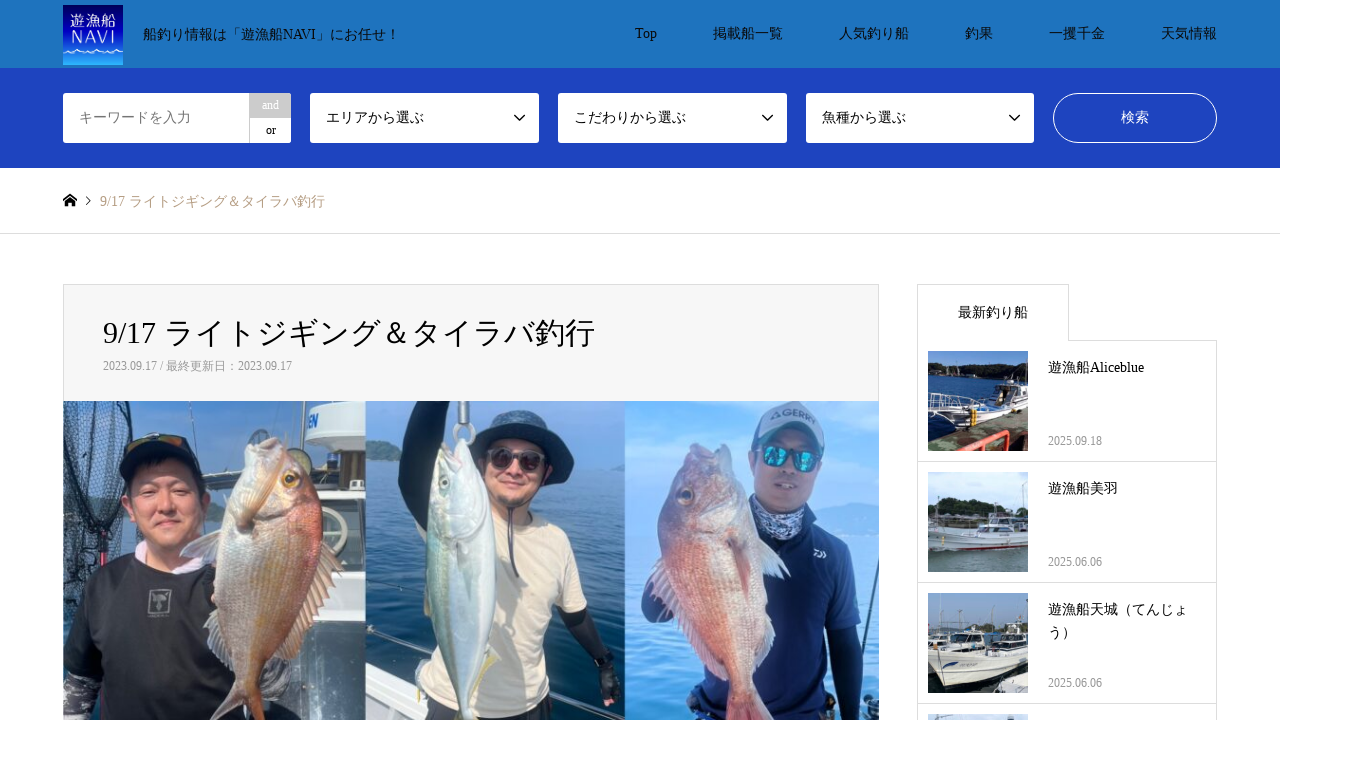

--- FILE ---
content_type: text/html; charset=UTF-8
request_url: https://yugyosen-navi.com/catch/9-17-%E3%83%A9%E3%82%A4%E3%83%88%E3%82%B8%E3%82%AE%E3%83%B3%E3%82%B0%EF%BC%86%E3%82%BF%E3%82%A4%E3%83%A9%E3%83%90%E9%87%A3%E8%A1%8C/
body_size: 19648
content:
<!DOCTYPE html>
<html lang="ja">
<head>
<meta charset="UTF-8">
<!--[if IE]><meta http-equiv="X-UA-Compatible" content="IE=edge"><![endif]-->
<meta name="viewport" content="width=device-width">
<title>9/17 ライトジギング＆タイラバ釣行 | 日本最大級の船釣り掲載サイト【遊漁船NAVI】</title>
<meta name="description" content="今日は、ライトジギング&amp;amp;タイラバ釣行でした&amp;#x1f601;1ヶ所目のポイントは、3〜4回流してミニサゴシだけだったので移動&amp;#x1f680;2ヶ所目のポイントは、ベイトが沢山いるのはいるのですが、浮いていてマダイとハマチ1...">
<link rel="pingback" href="https://yugyosen-navi.com/xmlrpc.php">
<meta name='robots' content='max-image-preview:large' />
<link rel='dns-prefetch' href='//webfonts.xserver.jp' />
<link rel="alternate" type="application/rss+xml" title="日本最大級の船釣り掲載サイト【遊漁船NAVI】 &raquo; フィード" href="https://yugyosen-navi.com/feed/" />
<link rel="alternate" type="application/rss+xml" title="日本最大級の船釣り掲載サイト【遊漁船NAVI】 &raquo; コメントフィード" href="https://yugyosen-navi.com/comments/feed/" />
<link rel="alternate" title="oEmbed (JSON)" type="application/json+oembed" href="https://yugyosen-navi.com/wp-json/oembed/1.0/embed?url=https%3A%2F%2Fyugyosen-navi.com%2Fcatch%2F9-17-%25e3%2583%25a9%25e3%2582%25a4%25e3%2583%2588%25e3%2582%25b8%25e3%2582%25ae%25e3%2583%25b3%25e3%2582%25b0%25ef%25bc%2586%25e3%2582%25bf%25e3%2582%25a4%25e3%2583%25a9%25e3%2583%2590%25e9%2587%25a3%25e8%25a1%258c%2F" />
<link rel="alternate" title="oEmbed (XML)" type="text/xml+oembed" href="https://yugyosen-navi.com/wp-json/oembed/1.0/embed?url=https%3A%2F%2Fyugyosen-navi.com%2Fcatch%2F9-17-%25e3%2583%25a9%25e3%2582%25a4%25e3%2583%2588%25e3%2582%25b8%25e3%2582%25ae%25e3%2583%25b3%25e3%2582%25b0%25ef%25bc%2586%25e3%2582%25bf%25e3%2582%25a4%25e3%2583%25a9%25e3%2583%2590%25e9%2587%25a3%25e8%25a1%258c%2F&#038;format=xml" />

<!-- SEO SIMPLE PACK 3.2.0 -->
<title>9/17 ライトジギング＆タイラバ釣行 | 日本最大級の船釣り掲載サイト【遊漁船NAVI】</title>
<meta name="description" content="今日は、ライトジギング&amp;タイラバ釣行でした&#x1f601; 1ヶ所目のポイントは、3〜4回流してミニサゴシだけだったので移動&#x1f680; 2ヶ所目のポイントは、ベイトが沢山いるのはいるのですが、浮いていてマダイとハマチ1匹の">
<meta name="keywords" content="釣り船,予約,遊漁船,釣果情報,釣り,遊漁船NAVI">
<link rel="canonical" href="https://yugyosen-navi.com/catch/9-17-%e3%83%a9%e3%82%a4%e3%83%88%e3%82%b8%e3%82%ae%e3%83%b3%e3%82%b0%ef%bc%86%e3%82%bf%e3%82%a4%e3%83%a9%e3%83%90%e9%87%a3%e8%a1%8c/">
<meta property="og:locale" content="ja_JP">
<meta property="og:type" content="article">
<meta property="og:image" content="https://yugyosen-navi.com/wp-content/uploads/2023/09/AUAC5257-e1694959493198.jpg">
<meta property="og:title" content="9/17 ライトジギング＆タイラバ釣行 | 日本最大級の船釣り掲載サイト【遊漁船NAVI】">
<meta property="og:description" content="今日は、ライトジギング&amp;タイラバ釣行でした&#x1f601; 1ヶ所目のポイントは、3〜4回流してミニサゴシだけだったので移動&#x1f680; 2ヶ所目のポイントは、ベイトが沢山いるのはいるのですが、浮いていてマダイとハマチ1匹の">
<meta property="og:url" content="https://yugyosen-navi.com/catch/9-17-%e3%83%a9%e3%82%a4%e3%83%88%e3%82%b8%e3%82%ae%e3%83%b3%e3%82%b0%ef%bc%86%e3%82%bf%e3%82%a4%e3%83%a9%e3%83%90%e9%87%a3%e8%a1%8c/">
<meta property="og:site_name" content="日本最大級の船釣り掲載サイト【遊漁船NAVI】">
<meta name="twitter:card" content="summary_large_image">
<!-- / SEO SIMPLE PACK -->

<style id='wp-img-auto-sizes-contain-inline-css' type='text/css'>
img:is([sizes=auto i],[sizes^="auto," i]){contain-intrinsic-size:3000px 1500px}
/*# sourceURL=wp-img-auto-sizes-contain-inline-css */
</style>
<link rel='stylesheet' id='style-css' href='https://yugyosen-navi.com/wp-content/themes/gensen_tcd050/style.css?ver=1.9.1' type='text/css' media='all' />
<style id='wp-emoji-styles-inline-css' type='text/css'>

	img.wp-smiley, img.emoji {
		display: inline !important;
		border: none !important;
		box-shadow: none !important;
		height: 1em !important;
		width: 1em !important;
		margin: 0 0.07em !important;
		vertical-align: -0.1em !important;
		background: none !important;
		padding: 0 !important;
	}
/*# sourceURL=wp-emoji-styles-inline-css */
</style>
<style id='wp-block-library-inline-css' type='text/css'>
:root{--wp-block-synced-color:#7a00df;--wp-block-synced-color--rgb:122,0,223;--wp-bound-block-color:var(--wp-block-synced-color);--wp-editor-canvas-background:#ddd;--wp-admin-theme-color:#007cba;--wp-admin-theme-color--rgb:0,124,186;--wp-admin-theme-color-darker-10:#006ba1;--wp-admin-theme-color-darker-10--rgb:0,107,160.5;--wp-admin-theme-color-darker-20:#005a87;--wp-admin-theme-color-darker-20--rgb:0,90,135;--wp-admin-border-width-focus:2px}@media (min-resolution:192dpi){:root{--wp-admin-border-width-focus:1.5px}}.wp-element-button{cursor:pointer}:root .has-very-light-gray-background-color{background-color:#eee}:root .has-very-dark-gray-background-color{background-color:#313131}:root .has-very-light-gray-color{color:#eee}:root .has-very-dark-gray-color{color:#313131}:root .has-vivid-green-cyan-to-vivid-cyan-blue-gradient-background{background:linear-gradient(135deg,#00d084,#0693e3)}:root .has-purple-crush-gradient-background{background:linear-gradient(135deg,#34e2e4,#4721fb 50%,#ab1dfe)}:root .has-hazy-dawn-gradient-background{background:linear-gradient(135deg,#faaca8,#dad0ec)}:root .has-subdued-olive-gradient-background{background:linear-gradient(135deg,#fafae1,#67a671)}:root .has-atomic-cream-gradient-background{background:linear-gradient(135deg,#fdd79a,#004a59)}:root .has-nightshade-gradient-background{background:linear-gradient(135deg,#330968,#31cdcf)}:root .has-midnight-gradient-background{background:linear-gradient(135deg,#020381,#2874fc)}:root{--wp--preset--font-size--normal:16px;--wp--preset--font-size--huge:42px}.has-regular-font-size{font-size:1em}.has-larger-font-size{font-size:2.625em}.has-normal-font-size{font-size:var(--wp--preset--font-size--normal)}.has-huge-font-size{font-size:var(--wp--preset--font-size--huge)}.has-text-align-center{text-align:center}.has-text-align-left{text-align:left}.has-text-align-right{text-align:right}.has-fit-text{white-space:nowrap!important}#end-resizable-editor-section{display:none}.aligncenter{clear:both}.items-justified-left{justify-content:flex-start}.items-justified-center{justify-content:center}.items-justified-right{justify-content:flex-end}.items-justified-space-between{justify-content:space-between}.screen-reader-text{border:0;clip-path:inset(50%);height:1px;margin:-1px;overflow:hidden;padding:0;position:absolute;width:1px;word-wrap:normal!important}.screen-reader-text:focus{background-color:#ddd;clip-path:none;color:#444;display:block;font-size:1em;height:auto;left:5px;line-height:normal;padding:15px 23px 14px;text-decoration:none;top:5px;width:auto;z-index:100000}html :where(.has-border-color){border-style:solid}html :where([style*=border-top-color]){border-top-style:solid}html :where([style*=border-right-color]){border-right-style:solid}html :where([style*=border-bottom-color]){border-bottom-style:solid}html :where([style*=border-left-color]){border-left-style:solid}html :where([style*=border-width]){border-style:solid}html :where([style*=border-top-width]){border-top-style:solid}html :where([style*=border-right-width]){border-right-style:solid}html :where([style*=border-bottom-width]){border-bottom-style:solid}html :where([style*=border-left-width]){border-left-style:solid}html :where(img[class*=wp-image-]){height:auto;max-width:100%}:where(figure){margin:0 0 1em}html :where(.is-position-sticky){--wp-admin--admin-bar--position-offset:var(--wp-admin--admin-bar--height,0px)}@media screen and (max-width:600px){html :where(.is-position-sticky){--wp-admin--admin-bar--position-offset:0px}}

/*# sourceURL=wp-block-library-inline-css */
</style><style id='global-styles-inline-css' type='text/css'>
:root{--wp--preset--aspect-ratio--square: 1;--wp--preset--aspect-ratio--4-3: 4/3;--wp--preset--aspect-ratio--3-4: 3/4;--wp--preset--aspect-ratio--3-2: 3/2;--wp--preset--aspect-ratio--2-3: 2/3;--wp--preset--aspect-ratio--16-9: 16/9;--wp--preset--aspect-ratio--9-16: 9/16;--wp--preset--color--black: #000000;--wp--preset--color--cyan-bluish-gray: #abb8c3;--wp--preset--color--white: #ffffff;--wp--preset--color--pale-pink: #f78da7;--wp--preset--color--vivid-red: #cf2e2e;--wp--preset--color--luminous-vivid-orange: #ff6900;--wp--preset--color--luminous-vivid-amber: #fcb900;--wp--preset--color--light-green-cyan: #7bdcb5;--wp--preset--color--vivid-green-cyan: #00d084;--wp--preset--color--pale-cyan-blue: #8ed1fc;--wp--preset--color--vivid-cyan-blue: #0693e3;--wp--preset--color--vivid-purple: #9b51e0;--wp--preset--gradient--vivid-cyan-blue-to-vivid-purple: linear-gradient(135deg,rgb(6,147,227) 0%,rgb(155,81,224) 100%);--wp--preset--gradient--light-green-cyan-to-vivid-green-cyan: linear-gradient(135deg,rgb(122,220,180) 0%,rgb(0,208,130) 100%);--wp--preset--gradient--luminous-vivid-amber-to-luminous-vivid-orange: linear-gradient(135deg,rgb(252,185,0) 0%,rgb(255,105,0) 100%);--wp--preset--gradient--luminous-vivid-orange-to-vivid-red: linear-gradient(135deg,rgb(255,105,0) 0%,rgb(207,46,46) 100%);--wp--preset--gradient--very-light-gray-to-cyan-bluish-gray: linear-gradient(135deg,rgb(238,238,238) 0%,rgb(169,184,195) 100%);--wp--preset--gradient--cool-to-warm-spectrum: linear-gradient(135deg,rgb(74,234,220) 0%,rgb(151,120,209) 20%,rgb(207,42,186) 40%,rgb(238,44,130) 60%,rgb(251,105,98) 80%,rgb(254,248,76) 100%);--wp--preset--gradient--blush-light-purple: linear-gradient(135deg,rgb(255,206,236) 0%,rgb(152,150,240) 100%);--wp--preset--gradient--blush-bordeaux: linear-gradient(135deg,rgb(254,205,165) 0%,rgb(254,45,45) 50%,rgb(107,0,62) 100%);--wp--preset--gradient--luminous-dusk: linear-gradient(135deg,rgb(255,203,112) 0%,rgb(199,81,192) 50%,rgb(65,88,208) 100%);--wp--preset--gradient--pale-ocean: linear-gradient(135deg,rgb(255,245,203) 0%,rgb(182,227,212) 50%,rgb(51,167,181) 100%);--wp--preset--gradient--electric-grass: linear-gradient(135deg,rgb(202,248,128) 0%,rgb(113,206,126) 100%);--wp--preset--gradient--midnight: linear-gradient(135deg,rgb(2,3,129) 0%,rgb(40,116,252) 100%);--wp--preset--font-size--small: 13px;--wp--preset--font-size--medium: 20px;--wp--preset--font-size--large: 36px;--wp--preset--font-size--x-large: 42px;--wp--preset--spacing--20: 0.44rem;--wp--preset--spacing--30: 0.67rem;--wp--preset--spacing--40: 1rem;--wp--preset--spacing--50: 1.5rem;--wp--preset--spacing--60: 2.25rem;--wp--preset--spacing--70: 3.38rem;--wp--preset--spacing--80: 5.06rem;--wp--preset--shadow--natural: 6px 6px 9px rgba(0, 0, 0, 0.2);--wp--preset--shadow--deep: 12px 12px 50px rgba(0, 0, 0, 0.4);--wp--preset--shadow--sharp: 6px 6px 0px rgba(0, 0, 0, 0.2);--wp--preset--shadow--outlined: 6px 6px 0px -3px rgb(255, 255, 255), 6px 6px rgb(0, 0, 0);--wp--preset--shadow--crisp: 6px 6px 0px rgb(0, 0, 0);}:where(.is-layout-flex){gap: 0.5em;}:where(.is-layout-grid){gap: 0.5em;}body .is-layout-flex{display: flex;}.is-layout-flex{flex-wrap: wrap;align-items: center;}.is-layout-flex > :is(*, div){margin: 0;}body .is-layout-grid{display: grid;}.is-layout-grid > :is(*, div){margin: 0;}:where(.wp-block-columns.is-layout-flex){gap: 2em;}:where(.wp-block-columns.is-layout-grid){gap: 2em;}:where(.wp-block-post-template.is-layout-flex){gap: 1.25em;}:where(.wp-block-post-template.is-layout-grid){gap: 1.25em;}.has-black-color{color: var(--wp--preset--color--black) !important;}.has-cyan-bluish-gray-color{color: var(--wp--preset--color--cyan-bluish-gray) !important;}.has-white-color{color: var(--wp--preset--color--white) !important;}.has-pale-pink-color{color: var(--wp--preset--color--pale-pink) !important;}.has-vivid-red-color{color: var(--wp--preset--color--vivid-red) !important;}.has-luminous-vivid-orange-color{color: var(--wp--preset--color--luminous-vivid-orange) !important;}.has-luminous-vivid-amber-color{color: var(--wp--preset--color--luminous-vivid-amber) !important;}.has-light-green-cyan-color{color: var(--wp--preset--color--light-green-cyan) !important;}.has-vivid-green-cyan-color{color: var(--wp--preset--color--vivid-green-cyan) !important;}.has-pale-cyan-blue-color{color: var(--wp--preset--color--pale-cyan-blue) !important;}.has-vivid-cyan-blue-color{color: var(--wp--preset--color--vivid-cyan-blue) !important;}.has-vivid-purple-color{color: var(--wp--preset--color--vivid-purple) !important;}.has-black-background-color{background-color: var(--wp--preset--color--black) !important;}.has-cyan-bluish-gray-background-color{background-color: var(--wp--preset--color--cyan-bluish-gray) !important;}.has-white-background-color{background-color: var(--wp--preset--color--white) !important;}.has-pale-pink-background-color{background-color: var(--wp--preset--color--pale-pink) !important;}.has-vivid-red-background-color{background-color: var(--wp--preset--color--vivid-red) !important;}.has-luminous-vivid-orange-background-color{background-color: var(--wp--preset--color--luminous-vivid-orange) !important;}.has-luminous-vivid-amber-background-color{background-color: var(--wp--preset--color--luminous-vivid-amber) !important;}.has-light-green-cyan-background-color{background-color: var(--wp--preset--color--light-green-cyan) !important;}.has-vivid-green-cyan-background-color{background-color: var(--wp--preset--color--vivid-green-cyan) !important;}.has-pale-cyan-blue-background-color{background-color: var(--wp--preset--color--pale-cyan-blue) !important;}.has-vivid-cyan-blue-background-color{background-color: var(--wp--preset--color--vivid-cyan-blue) !important;}.has-vivid-purple-background-color{background-color: var(--wp--preset--color--vivid-purple) !important;}.has-black-border-color{border-color: var(--wp--preset--color--black) !important;}.has-cyan-bluish-gray-border-color{border-color: var(--wp--preset--color--cyan-bluish-gray) !important;}.has-white-border-color{border-color: var(--wp--preset--color--white) !important;}.has-pale-pink-border-color{border-color: var(--wp--preset--color--pale-pink) !important;}.has-vivid-red-border-color{border-color: var(--wp--preset--color--vivid-red) !important;}.has-luminous-vivid-orange-border-color{border-color: var(--wp--preset--color--luminous-vivid-orange) !important;}.has-luminous-vivid-amber-border-color{border-color: var(--wp--preset--color--luminous-vivid-amber) !important;}.has-light-green-cyan-border-color{border-color: var(--wp--preset--color--light-green-cyan) !important;}.has-vivid-green-cyan-border-color{border-color: var(--wp--preset--color--vivid-green-cyan) !important;}.has-pale-cyan-blue-border-color{border-color: var(--wp--preset--color--pale-cyan-blue) !important;}.has-vivid-cyan-blue-border-color{border-color: var(--wp--preset--color--vivid-cyan-blue) !important;}.has-vivid-purple-border-color{border-color: var(--wp--preset--color--vivid-purple) !important;}.has-vivid-cyan-blue-to-vivid-purple-gradient-background{background: var(--wp--preset--gradient--vivid-cyan-blue-to-vivid-purple) !important;}.has-light-green-cyan-to-vivid-green-cyan-gradient-background{background: var(--wp--preset--gradient--light-green-cyan-to-vivid-green-cyan) !important;}.has-luminous-vivid-amber-to-luminous-vivid-orange-gradient-background{background: var(--wp--preset--gradient--luminous-vivid-amber-to-luminous-vivid-orange) !important;}.has-luminous-vivid-orange-to-vivid-red-gradient-background{background: var(--wp--preset--gradient--luminous-vivid-orange-to-vivid-red) !important;}.has-very-light-gray-to-cyan-bluish-gray-gradient-background{background: var(--wp--preset--gradient--very-light-gray-to-cyan-bluish-gray) !important;}.has-cool-to-warm-spectrum-gradient-background{background: var(--wp--preset--gradient--cool-to-warm-spectrum) !important;}.has-blush-light-purple-gradient-background{background: var(--wp--preset--gradient--blush-light-purple) !important;}.has-blush-bordeaux-gradient-background{background: var(--wp--preset--gradient--blush-bordeaux) !important;}.has-luminous-dusk-gradient-background{background: var(--wp--preset--gradient--luminous-dusk) !important;}.has-pale-ocean-gradient-background{background: var(--wp--preset--gradient--pale-ocean) !important;}.has-electric-grass-gradient-background{background: var(--wp--preset--gradient--electric-grass) !important;}.has-midnight-gradient-background{background: var(--wp--preset--gradient--midnight) !important;}.has-small-font-size{font-size: var(--wp--preset--font-size--small) !important;}.has-medium-font-size{font-size: var(--wp--preset--font-size--medium) !important;}.has-large-font-size{font-size: var(--wp--preset--font-size--large) !important;}.has-x-large-font-size{font-size: var(--wp--preset--font-size--x-large) !important;}
/*# sourceURL=global-styles-inline-css */
</style>

<style id='classic-theme-styles-inline-css' type='text/css'>
/*! This file is auto-generated */
.wp-block-button__link{color:#fff;background-color:#32373c;border-radius:9999px;box-shadow:none;text-decoration:none;padding:calc(.667em + 2px) calc(1.333em + 2px);font-size:1.125em}.wp-block-file__button{background:#32373c;color:#fff;text-decoration:none}
/*# sourceURL=/wp-includes/css/classic-themes.min.css */
</style>
<link rel='stylesheet' id='contact-form-7-css' href='https://yugyosen-navi.com/wp-content/plugins/contact-form-7/includes/css/styles.css?ver=5.8.2' type='text/css' media='all' />
<link rel='stylesheet' id='um_crop-css' href='https://yugyosen-navi.com/wp-content/plugins/ultimate-member/assets/css/um-crop.css?ver=2.7.0' type='text/css' media='all' />
<link rel='stylesheet' id='um_modal-css' href='https://yugyosen-navi.com/wp-content/plugins/ultimate-member/assets/css/um-modal.css?ver=2.7.0' type='text/css' media='all' />
<link rel='stylesheet' id='um_ui-css' href='https://yugyosen-navi.com/wp-content/plugins/ultimate-member/assets/libs/jquery-ui/jquery-ui.min.css?ver=1.12.1' type='text/css' media='all' />
<link rel='stylesheet' id='um_tipsy-css' href='https://yugyosen-navi.com/wp-content/plugins/ultimate-member/assets/libs/tipsy/tipsy.min.css?ver=1.0.0a' type='text/css' media='all' />
<link rel='stylesheet' id='um_raty-css' href='https://yugyosen-navi.com/wp-content/plugins/ultimate-member/assets/libs/raty/um-raty.min.css?ver=2.6.0' type='text/css' media='all' />
<link rel='stylesheet' id='um_fonticons_ii-css' href='https://yugyosen-navi.com/wp-content/plugins/ultimate-member/assets/libs/legacy/fonticons/fonticons-ii.min.css?ver=2.7.0' type='text/css' media='all' />
<link rel='stylesheet' id='um_fonticons_fa-css' href='https://yugyosen-navi.com/wp-content/plugins/ultimate-member/assets/libs/legacy/fonticons/fonticons-fa.min.css?ver=2.7.0' type='text/css' media='all' />
<link rel='stylesheet' id='select2-css' href='https://yugyosen-navi.com/wp-content/plugins/ultimate-member/assets/libs/select2/select2.min.css?ver=4.0.13' type='text/css' media='all' />
<link rel='stylesheet' id='um_styles-css' href='https://yugyosen-navi.com/wp-content/plugins/ultimate-member/assets/css/um-styles.css?ver=2.7.0' type='text/css' media='all' />
<link rel='stylesheet' id='um_profile-css' href='https://yugyosen-navi.com/wp-content/plugins/ultimate-member/assets/css/um-profile.css?ver=2.7.0' type='text/css' media='all' />
<link rel='stylesheet' id='um_account-css' href='https://yugyosen-navi.com/wp-content/plugins/ultimate-member/assets/css/um-account.css?ver=2.7.0' type='text/css' media='all' />
<link rel='stylesheet' id='um_misc-css' href='https://yugyosen-navi.com/wp-content/plugins/ultimate-member/assets/css/um-misc.css?ver=2.7.0' type='text/css' media='all' />
<link rel='stylesheet' id='um_fileupload-css' href='https://yugyosen-navi.com/wp-content/plugins/ultimate-member/assets/css/um-fileupload.css?ver=2.7.0' type='text/css' media='all' />
<link rel='stylesheet' id='um_datetime-css' href='https://yugyosen-navi.com/wp-content/plugins/ultimate-member/assets/css/pickadate/default.css?ver=2.7.0' type='text/css' media='all' />
<link rel='stylesheet' id='um_datetime_date-css' href='https://yugyosen-navi.com/wp-content/plugins/ultimate-member/assets/css/pickadate/default.date.css?ver=2.7.0' type='text/css' media='all' />
<link rel='stylesheet' id='um_datetime_time-css' href='https://yugyosen-navi.com/wp-content/plugins/ultimate-member/assets/css/pickadate/default.time.css?ver=2.7.0' type='text/css' media='all' />
<link rel='stylesheet' id='um_scrollbar-css' href='https://yugyosen-navi.com/wp-content/plugins/ultimate-member/assets/css/simplebar.css?ver=2.7.0' type='text/css' media='all' />
<link rel='stylesheet' id='um_responsive-css' href='https://yugyosen-navi.com/wp-content/plugins/ultimate-member/assets/css/um-responsive.css?ver=2.7.0' type='text/css' media='all' />
<link rel='stylesheet' id='um_default_css-css' href='https://yugyosen-navi.com/wp-content/plugins/ultimate-member/assets/css/um-old-default.css?ver=2.7.0' type='text/css' media='all' />
<script type="text/javascript" src="https://yugyosen-navi.com/wp-includes/js/jquery/jquery.min.js?ver=3.7.1" id="jquery-core-js"></script>
<script type="text/javascript" src="https://yugyosen-navi.com/wp-includes/js/jquery/jquery-migrate.min.js?ver=3.4.1" id="jquery-migrate-js"></script>
<script type="text/javascript" src="//webfonts.xserver.jp/js/xserverv3.js?fadein=0&amp;ver=2.0.5" id="typesquare_std-js"></script>
<script type="text/javascript" src="https://yugyosen-navi.com/wp-content/plugins/ultimate-member/assets/js/um-gdpr.min.js?ver=2.7.0" id="um-gdpr-js"></script>
<link rel="https://api.w.org/" href="https://yugyosen-navi.com/wp-json/" /><link rel="alternate" title="JSON" type="application/json" href="https://yugyosen-navi.com/wp-json/wp/v2/catch/6767" /><link rel='shortlink' href='https://yugyosen-navi.com/?p=6767' />
<style type="text/css">.wpupg-grid { transition: height 800; }</style>		<style type="text/css">
			.um_request_name {
				display: none !important;
			}
		</style>
	
<link rel="stylesheet" href="https://yugyosen-navi.com/wp-content/themes/gensen_tcd050/css/design-plus.css?ver=1.9.1">
<link rel="stylesheet" href="https://yugyosen-navi.com/wp-content/themes/gensen_tcd050/css/sns-botton.css?ver=1.9.1">
<link rel="stylesheet" href="https://yugyosen-navi.com/wp-content/themes/gensen_tcd050/css/responsive.css?ver=1.9.1">
<link rel="stylesheet" href="https://yugyosen-navi.com/wp-content/themes/gensen_tcd050/css/footer-bar.css?ver=1.9.1">

<script src="https://yugyosen-navi.com/wp-content/themes/gensen_tcd050/js/jquery.easing.1.3.js?ver=1.9.1"></script>
<script src="https://yugyosen-navi.com/wp-content/themes/gensen_tcd050/js/jquery.textOverflowEllipsis.js?ver=1.9.1"></script>
<script src="https://yugyosen-navi.com/wp-content/themes/gensen_tcd050/js/jscript.js?ver=1.9.1"></script>
<script src="https://yugyosen-navi.com/wp-content/themes/gensen_tcd050/js/comment.js?ver=1.9.1"></script>
<script src="https://yugyosen-navi.com/wp-content/themes/gensen_tcd050/js/header_fix.js?ver=1.9.1"></script>
<script src="https://yugyosen-navi.com/wp-content/themes/gensen_tcd050/js/jquery.chosen.min.js?ver=1.9.1"></script>
<link rel="stylesheet" href="https://yugyosen-navi.com/wp-content/themes/gensen_tcd050/css/jquery.chosen.css?ver=1.9.1">

<style type="text/css">
body, input, textarea, select { font-family: "Times New Roman" , "游明朝" , "Yu Mincho" , "游明朝体" , "YuMincho" , "ヒラギノ明朝 Pro W3" , "Hiragino Mincho Pro" , "HiraMinProN-W3" , "HGS明朝E" , "ＭＳ Ｐ明朝" , "MS PMincho" , serif; }
.rich_font { font-family: "Times New Roman" , "游明朝" , "Yu Mincho" , "游明朝体" , "YuMincho" , "ヒラギノ明朝 Pro W3" , "Hiragino Mincho Pro" , "HiraMinProN-W3" , "HGS明朝E" , "ＭＳ Ｐ明朝" , "MS PMincho" , serif; font-weight:500; }

#header_logo #logo_text .logo { font-size:36px; }
#header_logo_fix #logo_text_fixed .logo { font-size:36px; }
#footer_logo .logo_text { font-size:10px; }
#post_title { font-size:30px; }
.post_content { font-size:14px; }
#archive_headline { font-size:42px; }
#archive_desc { font-size:14px; }
  
@media screen and (max-width:1024px) {
  #header_logo #logo_text .logo { font-size:26px; }
  #header_logo_fix #logo_text_fixed .logo { font-size:26px; }
  #footer_logo .logo_text { font-size:10px; }
  #post_title { font-size:16px; }
  .post_content { font-size:14px; }
  #archive_headline { font-size:20px; }
  #archive_desc { font-size:14px; }
}




.image {
overflow: hidden;
-webkit-backface-visibility: hidden;
backface-visibility: hidden;
-webkit-transition-duration: .35s;
-moz-transition-duration: .35s;
-ms-transition-duration: .35s;
-o-transition-duration: .35s;
transition-duration: .35s;
}
.image img {
-webkit-backface-visibility: hidden;
backface-visibility: hidden;
-webkit-transform: scale(1);
-webkit-transition-property: opacity, scale, -webkit-transform, transform;
-webkit-transition-duration: .35s;
-moz-transform: scale(1);
-moz-transition-property: opacity, scale, -moz-transform, transform;
-moz-transition-duration: .35s;
-ms-transform: scale(1);
-ms-transition-property: opacity, scale, -ms-transform, transform;
-ms-transition-duration: .35s;
-o-transform: scale(1);
-o-transition-property: opacity, scale, -o-transform, transform;
-o-transition-duration: .35s;
transform: scale(1);
transition-property: opacity, scale, transform;
transition-duration: .35s;
}
.image:hover img, a:hover .image img {
-webkit-transform: scale(1.2);
-moz-transform: scale(1.2);
-ms-transform: scale(1.2);
-o-transform: scale(1.2);
transform: scale(1.2);
}
.introduce_list_col a:hover .image img {
-webkit-transform: scale(1.2) translate3d(-41.66%, 0, 0);
-moz-transform: scale(1.2) translate3d(-41.66%, 0, 0);
-ms-transform: scale(1.2) translate3d(-41.66%, 0, 0);
-o-transform: scale(1.2) translate3d(-41.66%, 0, 0);
transform: scale(1.2) translate3d(-41.66%, 0, 0);
}


.archive_filter .button input:hover, .archive_sort dt,#post_pagination p, #post_pagination a:hover, #return_top a, .c-pw__btn,
#comment_header ul li a:hover, #comment_header ul li.comment_switch_active a, #comment_header #comment_closed p,
#introduce_slider .slick-dots li button:hover, #introduce_slider .slick-dots li.slick-active button
{ background-color:#1e73be; }

#comment_header ul li.comment_switch_active a, #comment_header #comment_closed p, #guest_info input:focus, #comment_textarea textarea:focus
{ border-color:#1e73be; }

#comment_header ul li.comment_switch_active a:after, #comment_header #comment_closed p:after
{ border-color:#1e73be transparent transparent transparent; }

.header_search_inputs .chosen-results li[data-option-array-index="0"]
{ background-color:#1e73be !important; border-color:#1e73be; }

a:hover, #bread_crumb li a:hover, #bread_crumb li.home a:hover:before, #bread_crumb li.last,
#archive_headline, .archive_header .headline, .archive_filter_headline, #related_post .headline,
#introduce_header .headline, .introduce_list_col .info .title, .introduce_archive_banner_link a:hover,
#recent_news .headline, #recent_news li a:hover, #comment_headline,
.side_headline, ul.banner_list li a:hover .caption, .footer_headline, .footer_widget a:hover,
#index_news .entry-date, #index_news_mobile .entry-date, .cb_content-carousel a:hover .image .title
{ color:#1e73be; }

#index_news_mobile .archive_link a:hover, .cb_content-blog_list .archive_link a:hover, #load_post a:hover, #submit_comment:hover, .c-pw__btn:hover
{ background-color:#096abf; }

#header_search select:focus, .header_search_inputs .chosen-with-drop .chosen-single span, #footer_contents a:hover, #footer_nav a:hover, #footer_social_link li:hover:before,
#header_slider .slick-arrow:hover, .cb_content-carousel .slick-arrow:hover
{ color:#096abf; }

.post_content a { color:#528cbf; }

#header_search, #index_header_search { background-color:#1e44bf; }

#footer_nav { background-color:#F7F7F7; }
#footer_contents { background-color:#004acc; }

#header_search_submit { background-color:rgba(255,105,180,0); }
#header_search_submit:hover { background-color:rgba(30,115,190,1.0); }
.cat-category { background-color:#81d742 !important; }
.cat-category2 { background-color:#dd9933 !important; }
.cat-category3 { background-color:#dd3333 !important; }
.cat-category4 { background-color:#262df2 !important; }
.cat-category5 { background-color:#8224e3 !important; }
.cat-category6 { background-color:#f72cdf !important; }

@media only screen and (min-width:1025px) {
  #global_menu ul ul a { background-color:#1e73be; }
  #global_menu ul ul a:hover, #global_menu ul ul .current-menu-item > a { background-color:#096abf; }
  #header_top { background-color:#1e73be; }
  .has_header_content #header_top { background-color:rgba(30,115,190,1); }
  .fix_top.header_fix #header_top { background-color:rgba(30,115,190,0.8); }
  #header_logo a, #global_menu > ul > li > a { color:#0a0a0a; }
  #header_logo_fix a, .fix_top.header_fix #global_menu > ul > li > a { color:#0a0a0a; }
  .has_header_content #index_header_search { background-color:rgba(30,68,191,0.6); }
}
@media screen and (max-width:1024px) {
  #global_menu { background-color:#1e73be; }
  #global_menu a:hover, #global_menu .current-menu-item > a { background-color:#096abf; }
  #header_top { background-color:#1e73be; }
  #header_top a, #header_top a:before { color:#0a0a0a !important; }
  .mobile_fix_top.header_fix #header_top, .mobile_fix_top.header_fix #header.active #header_top { background-color:rgba(30,115,190,0.8); }
  .mobile_fix_top.header_fix #header_top a, .mobile_fix_top.header_fix #header_top a:before { color:#0a0a0a !important; }
  .archive_sort dt { color:#1e73be; }
  .post-type-archive-news #recent_news .show_date li .date { color:#1e73be; }
}


1@media screen and (max-width: 767px) {
2.header_search_inputs input , .header_search_inputs select { font-size: 16px; }
3}

1@media screen and (max-width: 1024px){
2.header_search_inputs input, .header_search_inputs .chosen-container, .header_search_inputs select{ font-size:16px !important; }
3}


</style>

<style type="text/css"></style>		<style type="text/css" id="wp-custom-css">
			

.sp-pcp-post .sp-pcp-post-thumb-area img{
	max-height:200px;
	object-fit:cover;
}
#post_list .article .title {
    
	height: auto;}

.f .post_content h1.hea{
        background: #012183e0;
    padding: 16px;
    border-radius: 4px;
    color: white;
    font-size: 200%!important;
}
.single-catch #breadcrumb ul li:nth-child(2){
	display:none;
}
.clear{
	float:none;
	clear:both;
}
.f .da{
	display:none!important;
}
.f .page_navi p.back a {
    background: #0769bf;
}
.f .post_content th {
    width: 25%;
}
.f #post_title {
}
li.post_content {
    width: 100%;
}
/*@media only screen and (min-width: 767px){
 * */
.f ul.meta li.cont{
    margin-top: 14px;
    display: block;
}
.f  #post_list .article {
	    margin-bottom: 4%;
	width: 100%;}
.f #post_list .article .image {
    width: 50%;
	float: right;
	height: auto;
    padding: 0;}

.f #post_list .article .meta {
width: 47%;
    height: 386px;
    overflow: overlay;
    padding-right: 2%;
}
	.f #post_list .article .image img {
		position: unset;}
	.f #post_list .article .title {  
   font-size: 26px;
    padding: 10px 10px 2px 20px;
    background: #0769bf;
    color: white;
    height: auto;
    border-radius: 3px;
    line-height: 1.8;
	}
	.f .cont p {
    font-size: 18px;
	  line-height: 1.5;
}
	.f .update{
 float: right;
   background: #db9c0ef2;
    color: white;
    font-size: 21px;
    padding: 1px 14px;
    border-radius: 4px;
}
.f .catch .post_content h1.hea {
    background: none;
    padding: 16px 0 0;
    color: #0769bf;
    font-size: 200%!important;
}



		</style>
		<!-- Global site tag (gtag.js) - Google Analytics -->
<script async src="https://www.googletagmanager.com/gtag/js?id=UA-168718673-1"></script>
<script>
  window.dataLayer = window.dataLayer || [];
  function gtag(){dataLayer.push(arguments);}
  gtag('js', new Date());

  gtag('config', 'UA-168718673-1');
</script>
</head>
<body id="body" class="wp-singular catch-template-default single single-catch postid-6767 wp-theme-gensen_tcd050 fix_top mobile_fix_top">


 <div id="header">
  <div id="header_top">
   <div class="inner clearfix">
    <div id="header_logo">
     <div id="logo_image">
 <h1 class="logo">
  <a href="https://yugyosen-navi.com/" title="日本最大級の船釣り掲載サイト【遊漁船NAVI】" data-label="日本最大級の船釣り掲載サイト【遊漁船NAVI】"><img src="https://yugyosen-navi.com/wp-content/uploads/2021/11/logo.png?1769301157" alt="日本最大級の船釣り掲載サイト【遊漁船NAVI】" title="日本最大級の船釣り掲載サイト【遊漁船NAVI】" height="569" class="logo_retina" /><span class="desc">船釣り情報は「遊漁船NAVI」にお任せ！</span></a>
 </h1>
</div>
    </div>
    <div id="header_logo_fix">
     <div id="logo_image_fixed">
 <p class="logo rich_font"><a href="https://yugyosen-navi.com/" title="日本最大級の船釣り掲載サイト【遊漁船NAVI】"><img src="https://yugyosen-navi.com/wp-content/uploads/2021/11/logo.png?1769301157" alt="日本最大級の船釣り掲載サイト【遊漁船NAVI】" title="日本最大級の船釣り掲載サイト【遊漁船NAVI】" /></a></p>
</div>
    </div>
    <a href="#" class="search_button"><span>検索</span></a>
    <a href="#" class="menu_button"><span>menu</span></a>
    <div id="global_menu">
     <ul id="menu-global-menu" class="menu"><li id="menu-item-262" class="menu-item menu-item-type-post_type menu-item-object-page menu-item-home menu-item-262"><a href="https://yugyosen-navi.com/">Top</a></li>
<li id="menu-item-317" class="menu-item menu-item-type-post_type menu-item-object-page current_page_parent menu-item-317"><a href="https://yugyosen-navi.com/list/">掲載船一覧</a></li>
<li id="menu-item-278" class="menu-item menu-item-type-custom menu-item-object-custom menu-item-278"><a href="https://yugyosen-navi.com/popular/">人気釣り船</a></li>
<li id="menu-item-263" class="menu-item menu-item-type-post_type menu-item-object-page menu-item-263"><a href="https://yugyosen-navi.com/catch/">釣果</a></li>
<li id="menu-item-4519" class="menu-item menu-item-type-post_type menu-item-object-page menu-item-4519"><a href="https://yugyosen-navi.com/ikkakusenkin/">一攫千金</a></li>
<li id="menu-item-279" class="menu-item menu-item-type-custom menu-item-object-custom menu-item-has-children menu-item-279"><a>天気情報</a>
<ul class="sub-menu">
	<li id="menu-item-283" class="menu-item menu-item-type-custom menu-item-object-custom menu-item-283"><a href="https://www.umitenki.jp/">海天気.JP</a></li>
	<li id="menu-item-281" class="menu-item menu-item-type-custom menu-item-object-custom menu-item-281"><a href="https://weather.yahoo.co.jp/weather/jp/leisure/marine/">YAHOO!天気予報 マリンの天気</a></li>
	<li id="menu-item-280" class="menu-item menu-item-type-custom menu-item-object-custom menu-item-280"><a href="https://www.nhk.or.jp/kishou-saigai/#tutorial">NHK天気情報</a></li>
	<li id="menu-item-282" class="menu-item menu-item-type-custom menu-item-object-custom menu-item-282"><a href="https://www.data.jma.go.jp/gmd/kaiyou/db/tide/suisan/s_kanto.php">潮見表</a></li>
</ul>
</li>
</ul>    </div>
   </div>
  </div>
  <div id="header_search">
   <div class="inner">
    <form action="https://yugyosen-navi.com/list/" method="get" class="columns-5">
     <div class="header_search_inputs header_search_keywords">
      <input type="text" id="header_search_keywords" name="search_keywords" placeholder="キーワードを入力" value="" />
      <input type="hidden" name="search_keywords_operator" value="and" />
      <ul class="search_keywords_operator">
       <li class="active">and</li>
       <li>or</li>
      </ul>
     </div>
     <div class="header_search_inputs">
<select  name='search_cat1' id='header_search_cat1' class=''>
	<option value='0' selected='selected'>エリアから選ぶ</option>
	<option class="level-0" value="1">北海道・東北</option>
	<option class="level-1" value="6">&nbsp;&nbsp;&nbsp;北海道</option>
	<option class="level-1" value="4">&nbsp;&nbsp;&nbsp;岩手県</option>
	<option class="level-1" value="5">&nbsp;&nbsp;&nbsp;宮城県</option>
	<option class="level-1" value="8">&nbsp;&nbsp;&nbsp;福島県</option>
	<option class="level-0" value="40">北陸・甲信越</option>
	<option class="level-1" value="42">&nbsp;&nbsp;&nbsp;福井県</option>
	<option class="level-1" value="43">&nbsp;&nbsp;&nbsp;新潟県</option>
	<option class="level-1" value="44">&nbsp;&nbsp;&nbsp;富山県</option>
	<option class="level-1" value="45">&nbsp;&nbsp;&nbsp;石川県</option>
	<option class="level-0" value="27">関東</option>
	<option class="level-1" value="10">&nbsp;&nbsp;&nbsp;東京都</option>
	<option class="level-1" value="12">&nbsp;&nbsp;&nbsp;埼玉県</option>
	<option class="level-1" value="14">&nbsp;&nbsp;&nbsp;茨城県</option>
	<option class="level-1" value="11">&nbsp;&nbsp;&nbsp;東京湾(神奈川県)</option>
	<option class="level-1" value="13">&nbsp;&nbsp;&nbsp;相模湾(神奈川県)</option>
	<option class="level-1" value="15">&nbsp;&nbsp;&nbsp;三浦半島(神奈川県)</option>
	<option class="level-1" value="16">&nbsp;&nbsp;&nbsp;東京湾奥(千葉県)</option>
	<option class="level-1" value="22">&nbsp;&nbsp;&nbsp;内房(千葉県)</option>
	<option class="level-1" value="23">&nbsp;&nbsp;&nbsp;南房(千葉県)</option>
	<option class="level-1" value="24">&nbsp;&nbsp;&nbsp;外房(千葉県)</option>
	<option class="level-1" value="25">&nbsp;&nbsp;&nbsp;九十九里・銚子(千葉県)</option>
	<option class="level-0" value="34">東海</option>
	<option class="level-1" value="195">&nbsp;&nbsp;&nbsp;静岡県</option>
	<option class="level-1" value="38">&nbsp;&nbsp;&nbsp;愛知県</option>
	<option class="level-1" value="39">&nbsp;&nbsp;&nbsp;三重県</option>
	<option class="level-1" value="36">&nbsp;&nbsp;&nbsp;伊豆半島(静岡県)</option>
	<option class="level-1" value="37">&nbsp;&nbsp;&nbsp;駿河湾・遠州灘(静岡県)</option>
	<option class="level-0" value="28">関西</option>
	<option class="level-1" value="32">&nbsp;&nbsp;&nbsp;大阪府</option>
	<option class="level-1" value="33">&nbsp;&nbsp;&nbsp;京都府</option>
	<option class="level-1" value="31">&nbsp;&nbsp;&nbsp;兵庫県</option>
	<option class="level-1" value="30">&nbsp;&nbsp;&nbsp;和歌山県</option>
	<option class="level-0" value="46">中国・四国</option>
	<option class="level-1" value="48">&nbsp;&nbsp;&nbsp;広島県</option>
	<option class="level-1" value="49">&nbsp;&nbsp;&nbsp;鳥取県</option>
	<option class="level-1" value="50">&nbsp;&nbsp;&nbsp;高知県</option>
	<option class="level-1" value="51">&nbsp;&nbsp;&nbsp;愛媛県</option>
	<option class="level-1" value="52">&nbsp;&nbsp;&nbsp;山口県</option>
	<option class="level-1" value="53">&nbsp;&nbsp;&nbsp;岡山県</option>
	<option class="level-1" value="54">&nbsp;&nbsp;&nbsp;徳島県</option>
	<option class="level-1" value="55">&nbsp;&nbsp;&nbsp;島根県</option>
	<option class="level-0" value="56">九州・沖縄</option>
	<option class="level-1" value="58">&nbsp;&nbsp;&nbsp;福岡県</option>
	<option class="level-1" value="188">&nbsp;&nbsp;&nbsp;佐賀県</option>
	<option class="level-1" value="60">&nbsp;&nbsp;&nbsp;熊本県</option>
	<option class="level-1" value="61">&nbsp;&nbsp;&nbsp;長崎県</option>
	<option class="level-1" value="152">&nbsp;&nbsp;&nbsp;宮崎県</option>
	<option class="level-1" value="63">&nbsp;&nbsp;&nbsp;大分県</option>
	<option class="level-1" value="62">&nbsp;&nbsp;&nbsp;鹿児島県</option>
	<option class="level-1" value="59">&nbsp;&nbsp;&nbsp;沖縄県</option>
</select>
     </div>
     <div class="header_search_inputs">
<select  name='search_cat2' id='header_search_cat2' class=''>
	<option value='0' selected='selected'>こだわりから選ぶ</option>
	<option class="level-0" value="64">乗合</option>
	<option class="level-0" value="65">仕立(チャーター・貸切)</option>
	<option class="level-0" value="66">午前(0-11時台)</option>
	<option class="level-0" value="67">午後(12-17時台)</option>
	<option class="level-0" value="68">夜間(18-23時台)</option>
	<option class="level-0" value="69">駐車場</option>
	<option class="level-0" value="70">レンタル</option>
</select>
     </div>
     <div class="header_search_inputs">
<select  name='search_cat3' id='header_search_cat3' class=''>
	<option value='0' selected='selected'>魚種から選ぶ</option>
	<option class="level-0" value="71">人気の魚種</option>
	<option class="level-1" value="72">&nbsp;&nbsp;&nbsp;1位マダイ</option>
	<option class="level-1" value="73">&nbsp;&nbsp;&nbsp;2位ブリ</option>
	<option class="level-1" value="74">&nbsp;&nbsp;&nbsp;3位マアジ</option>
	<option class="level-1" value="75">&nbsp;&nbsp;&nbsp;4位ヒラメ</option>
	<option class="level-1" value="76">&nbsp;&nbsp;&nbsp;5位カサゴ</option>
	<option class="level-1" value="77">&nbsp;&nbsp;&nbsp;6位ゴマサバ</option>
	<option class="level-1" value="78">&nbsp;&nbsp;&nbsp;7位アカアマダイ</option>
	<option class="level-1" value="79">&nbsp;&nbsp;&nbsp;8位カワハギ</option>
	<option class="level-1" value="99">&nbsp;&nbsp;&nbsp;9位イサキ</option>
	<option class="level-1" value="80">&nbsp;&nbsp;&nbsp;10位ヒラマサ</option>
	<option class="level-0" value="84">たくさん釣れている魚種</option>
	<option class="level-1" value="85">&nbsp;&nbsp;&nbsp;マハゼ(一人平均70.4匹)</option>
	<option class="level-1" value="86">&nbsp;&nbsp;&nbsp;キダイ(一人平均47.3匹)</option>
	<option class="level-1" value="87">&nbsp;&nbsp;&nbsp;マアジ(一人平均29.6匹)</option>
	<option class="level-1" value="88">&nbsp;&nbsp;&nbsp;シロギス(一人平均24.1匹)</option>
	<option class="level-1" value="89">&nbsp;&nbsp;&nbsp;シログチ(一人平均15.3匹)</option>
	<option class="level-1" value="90">&nbsp;&nbsp;&nbsp;イサキ(一人平均14.1匹)</option>
	<option class="level-0" value="91">大物が釣れている魚種</option>
	<option class="level-1" value="92">&nbsp;&nbsp;&nbsp;キハダ平均143.1cm</option>
	<option class="level-1" value="93">&nbsp;&nbsp;&nbsp;アカヤガラ平均95.5cm</option>
	<option class="level-1" value="94">&nbsp;&nbsp;&nbsp;タチウオ平均86.4cm</option>
	<option class="level-1" value="95">&nbsp;&nbsp;&nbsp;ヒラマサ平均76.6cm</option>
	<option class="level-1" value="96">&nbsp;&nbsp;&nbsp;サワラ平均74.2cm</option>
	<option class="level-1" value="97">&nbsp;&nbsp;&nbsp;メダイ平均64.3cm</option>
	<option class="level-0" value="98">その他の人気魚種</option>
	<option class="level-1" value="203">&nbsp;&nbsp;&nbsp;石鯛</option>
	<option class="level-1" value="204">&nbsp;&nbsp;&nbsp;アカイカ</option>
	<option class="level-1" value="206">&nbsp;&nbsp;&nbsp;カレイ</option>
	<option class="level-1" value="189">&nbsp;&nbsp;&nbsp;メバル</option>
	<option class="level-1" value="207">&nbsp;&nbsp;&nbsp;さば</option>
	<option class="level-1" value="190">&nbsp;&nbsp;&nbsp;ウマズラハギ</option>
	<option class="level-1" value="208">&nbsp;&nbsp;&nbsp;アマダイ</option>
	<option class="level-1" value="191">&nbsp;&nbsp;&nbsp;ハマチ</option>
	<option class="level-1" value="209">&nbsp;&nbsp;&nbsp;クログチ</option>
	<option class="level-1" value="192">&nbsp;&nbsp;&nbsp;サゴシ</option>
	<option class="level-1" value="193">&nbsp;&nbsp;&nbsp;クロマグロ</option>
	<option class="level-1" value="194">&nbsp;&nbsp;&nbsp;サクラマス</option>
	<option class="level-1" value="196">&nbsp;&nbsp;&nbsp;カジキ</option>
	<option class="level-1" value="197">&nbsp;&nbsp;&nbsp;ワラサ</option>
	<option class="level-1" value="198">&nbsp;&nbsp;&nbsp;オオモンハタ</option>
	<option class="level-1" value="199">&nbsp;&nbsp;&nbsp;フエフキダイ</option>
	<option class="level-1" value="200">&nbsp;&nbsp;&nbsp;メバチマグロ</option>
	<option class="level-1" value="201">&nbsp;&nbsp;&nbsp;アコウ</option>
	<option class="level-1" value="202">&nbsp;&nbsp;&nbsp;クエ</option>
	<option class="level-1" value="100">&nbsp;&nbsp;&nbsp;オニカサゴ</option>
	<option class="level-1" value="101">&nbsp;&nbsp;&nbsp;マハタ</option>
	<option class="level-1" value="149">&nbsp;&nbsp;&nbsp;タチウオ</option>
	<option class="level-1" value="150">&nbsp;&nbsp;&nbsp;カンパチ</option>
	<option class="level-1" value="151">&nbsp;&nbsp;&nbsp;アカムツ</option>
	<option class="level-1" value="153">&nbsp;&nbsp;&nbsp;ヤリイカ</option>
	<option class="level-1" value="154">&nbsp;&nbsp;&nbsp;ヒラマサ</option>
	<option class="level-1" value="155">&nbsp;&nbsp;&nbsp;カンパチ</option>
	<option class="level-1" value="156">&nbsp;&nbsp;&nbsp;アオハタ</option>
	<option class="level-1" value="157">&nbsp;&nbsp;&nbsp;スズキ</option>
	<option class="level-1" value="158">&nbsp;&nbsp;&nbsp;キジハタ</option>
	<option class="level-1" value="159">&nbsp;&nbsp;&nbsp;サワラ</option>
	<option class="level-1" value="160">&nbsp;&nbsp;&nbsp;キンメダイ</option>
	<option class="level-1" value="161">&nbsp;&nbsp;&nbsp;チダイ</option>
	<option class="level-1" value="162">&nbsp;&nbsp;&nbsp;シロギス</option>
	<option class="level-1" value="163">&nbsp;&nbsp;&nbsp;スルメイカ</option>
	<option class="level-1" value="164">&nbsp;&nbsp;&nbsp;アカハタ</option>
	<option class="level-1" value="165">&nbsp;&nbsp;&nbsp;メダイ</option>
	<option class="level-1" value="166">&nbsp;&nbsp;&nbsp;クロソイ</option>
	<option class="level-1" value="167">&nbsp;&nbsp;&nbsp;キダイ</option>
	<option class="level-1" value="168">&nbsp;&nbsp;&nbsp;ホウボウ</option>
	<option class="level-1" value="169">&nbsp;&nbsp;&nbsp;アオリイカ</option>
	<option class="level-1" value="170">&nbsp;&nbsp;&nbsp;クロダイ</option>
	<option class="level-1" value="171">&nbsp;&nbsp;&nbsp;メジナ</option>
	<option class="level-1" value="172">&nbsp;&nbsp;&nbsp;アラ</option>
	<option class="level-1" value="173">&nbsp;&nbsp;&nbsp;シログチ</option>
	<option class="level-1" value="174">&nbsp;&nbsp;&nbsp;イトヨリダイ</option>
	<option class="level-1" value="175">&nbsp;&nbsp;&nbsp;アイナメ</option>
	<option class="level-1" value="176">&nbsp;&nbsp;&nbsp;ショウサイフグ</option>
	<option class="level-1" value="177">&nbsp;&nbsp;&nbsp;オオメハタ</option>
	<option class="level-1" value="178">&nbsp;&nbsp;&nbsp;ウスメバル</option>
	<option class="level-1" value="179">&nbsp;&nbsp;&nbsp;イシダイ</option>
	<option class="level-1" value="180">&nbsp;&nbsp;&nbsp;キハダ</option>
	<option class="level-1" value="181">&nbsp;&nbsp;&nbsp;シマアジ</option>
	<option class="level-1" value="182">&nbsp;&nbsp;&nbsp;マゴチ</option>
	<option class="level-1" value="183">&nbsp;&nbsp;&nbsp;ケンサキイカ</option>
	<option class="level-1" value="184">&nbsp;&nbsp;&nbsp;カツオ</option>
	<option class="level-1" value="185">&nbsp;&nbsp;&nbsp;アコウダイ</option>
	<option class="level-1" value="186">&nbsp;&nbsp;&nbsp;マダコ</option>
	<option class="level-1" value="187">&nbsp;&nbsp;&nbsp;チカメキントキ</option>
</select>
     </div>
     <div class="header_search_inputs header_search_button">
      <input type="submit" id="header_search_submit" value="検索" />
     </div>
    </form>
   </div>
  </div>
 </div><!-- END #header -->

 <div id="main_contents" class="clearfix">


<div id="breadcrumb">
 <ul class="inner clearfix" itemscope itemtype="http://schema.org/BreadcrumbList">
  <li itemprop="itemListElement" itemscope itemtype="http://schema.org/ListItem" class="home"><a itemprop="item" href="https://yugyosen-navi.com/"><span itemprop="name">ホーム</span></a><meta itemprop="position" content="1" /></li>

  <li itemprop="itemListElement" itemscope itemtype="http://schema.org/ListItem"><a itemprop="item" href="https://yugyosen-navi.com/list/"><span itemprop="name">掲載一覧</span></a><meta itemprop="position" content="2" /></li>
  <li itemprop="itemListElement" itemscope itemtype="http://schema.org/ListItem" class="last"><span itemprop="name">9/17 ライトジギング＆タイラバ釣行</span><meta itemprop="position" content="4" /></li>

 </ul>
</div>

<div id="main_col" class="clearfix f">

 <div id="left_col">


  <div id="article">

   <div id="article_header">


    <h2 id="post_title" class="rich_font">9/17 ライトジギング＆タイラバ釣行</h2>

    <div id="post_date"><time class="entry-date updated" datetime="2023-09-17T23:09:23+09:00">2023.09.17 / 最終更新日：2023.09.17</time></div>

   </div>

   <div id="post_image">
    <img width="860" height="823" src="https://yugyosen-navi.com/wp-content/uploads/2023/09/AUAC5257-e1694959493198-860x823.jpg" class="attachment-post-thumbnail size-post-thumbnail wp-post-image" alt="" decoding="async" fetchpriority="high" />   </div>

   <div class="single_share" id="single_share_top">
    <div class="share-type5 share-top">
	<div class="sns_default_top">
		<ul class="clearfix">
	</ul>
</div>
</div>
   </div>

  
   <div class="post_content clearfix">
    <h1 class="hea">最新の情報</h1>
    <p>今日は、ライトジギング&amp;タイラバ釣行でした&#x1f601;<br />
1ヶ所目のポイントは、3〜4回流してミニサゴシだけだったので移動&#x1f680;<br />
2ヶ所目のポイントは、ベイトが沢山いるのはいるのですが、浮いていてマダイとハマチ1匹のみ&#x1f605;</p>
<p><img decoding="async" class="alignnone size-medium wp-image-6769" src="https://yugyosen-navi.com/wp-content/uploads/2023/09/IMG_E7440-225x300.jpg" alt="" width="225" height="300" /><img decoding="async" class="alignnone size-medium wp-image-6770" src="https://yugyosen-navi.com/wp-content/uploads/2023/09/IMG_E7443-225x300.jpg" alt="" width="225" height="300" /><br />
3ヶ所目のポイントは、ライトジギングやタイラバで、サワラやハマチ、マダイが程良く釣れました&#x2728;&#x2728;<br />
（ブリに近い大きなハマチも釣れました）</p>
<p><img loading="lazy" decoding="async" class="alignnone size-medium wp-image-6771" src="https://yugyosen-navi.com/wp-content/uploads/2023/09/IMG_E7455-225x300.jpg" alt="" width="225" height="300" /> <img loading="lazy" decoding="async" class="alignnone size-medium wp-image-6772" src="https://yugyosen-navi.com/wp-content/uploads/2023/09/IMG_E7454-225x300.jpg" alt="" width="225" height="300" /> <img loading="lazy" decoding="async" class="alignnone size-medium wp-image-6773" src="https://yugyosen-navi.com/wp-content/uploads/2023/09/IMG_E7451-225x300.jpg" alt="" width="225" height="300" /> <img loading="lazy" decoding="async" class="alignnone size-medium wp-image-6774" src="https://yugyosen-navi.com/wp-content/uploads/2023/09/IMG_E7449-225x300.jpg" alt="" width="225" height="300" /> <img loading="lazy" decoding="async" class="alignnone size-medium wp-image-6775" src="https://yugyosen-navi.com/wp-content/uploads/2023/09/IMG_E7447-225x300.jpg" alt="" width="225" height="300" /> <img loading="lazy" decoding="async" class="alignnone size-medium wp-image-6776" src="https://yugyosen-navi.com/wp-content/uploads/2023/09/IMG_E7445-225x300.jpg" alt="" width="225" height="300" /><img loading="lazy" decoding="async" class="alignnone size-medium wp-image-6777" src="https://yugyosen-navi.com/wp-content/uploads/2023/09/IMG_E7479-225x300.jpg" alt="" width="225" height="300" /> <img loading="lazy" decoding="async" class="alignnone size-medium wp-image-6778" src="https://yugyosen-navi.com/wp-content/uploads/2023/09/IMG_E7476-225x300.jpg" alt="" width="225" height="300" /> <img loading="lazy" decoding="async" class="alignnone size-medium wp-image-6779" src="https://yugyosen-navi.com/wp-content/uploads/2023/09/IMG_E7475-225x300.jpg" alt="" width="225" height="300" /> <img loading="lazy" decoding="async" class="alignnone size-medium wp-image-6780" src="https://yugyosen-navi.com/wp-content/uploads/2023/09/IMG_E7471-225x300.jpg" alt="" width="225" height="300" /> <img loading="lazy" decoding="async" class="alignnone size-medium wp-image-6781" src="https://yugyosen-navi.com/wp-content/uploads/2023/09/IMG_E7469-225x300.jpg" alt="" width="225" height="300" /> <img loading="lazy" decoding="async" class="alignnone size-medium wp-image-6782" src="https://yugyosen-navi.com/wp-content/uploads/2023/09/IMG_E7467-225x300.jpg" alt="" width="225" height="300" /> <img loading="lazy" decoding="async" class="alignnone size-medium wp-image-6783" src="https://yugyosen-navi.com/wp-content/uploads/2023/09/IMG_E7464-225x300.jpg" alt="" width="225" height="300" /> <img loading="lazy" decoding="async" class="alignnone size-medium wp-image-6784" src="https://yugyosen-navi.com/wp-content/uploads/2023/09/IMG_E7463-225x300.jpg" alt="" width="225" height="300" /> <img loading="lazy" decoding="async" class="alignnone size-medium wp-image-6785" src="https://yugyosen-navi.com/wp-content/uploads/2023/09/IMG_E7460-225x300.jpg" alt="" width="225" height="300" /> <img loading="lazy" decoding="async" class="alignnone size-medium wp-image-6786" src="https://yugyosen-navi.com/wp-content/uploads/2023/09/IMG_E7458-225x300.jpg" alt="" width="225" height="300" /><img loading="lazy" decoding="async" class="alignnone size-medium wp-image-6787" src="https://yugyosen-navi.com/wp-content/uploads/2023/09/IMG_E7496-225x300.jpg" alt="" width="225" height="300" /> <img loading="lazy" decoding="async" class="alignnone size-medium wp-image-6788" src="https://yugyosen-navi.com/wp-content/uploads/2023/09/IMG_E7494-225x300.jpg" alt="" width="225" height="300" /> <img loading="lazy" decoding="async" class="alignnone size-medium wp-image-6789" src="https://yugyosen-navi.com/wp-content/uploads/2023/09/IMG_E7490-225x300.jpg" alt="" width="225" height="300" /> <img loading="lazy" decoding="async" class="alignnone size-medium wp-image-6790" src="https://yugyosen-navi.com/wp-content/uploads/2023/09/IMG_E7488-225x300.jpg" alt="" width="225" height="300" /> <img loading="lazy" decoding="async" class="alignnone size-medium wp-image-6791" src="https://yugyosen-navi.com/wp-content/uploads/2023/09/IMG_E7486-225x300.jpg" alt="" width="225" height="300" /> <img loading="lazy" decoding="async" class="alignnone size-medium wp-image-6792" src="https://yugyosen-navi.com/wp-content/uploads/2023/09/IMG_E7483-225x300.jpg" alt="" width="225" height="300" /> <img loading="lazy" decoding="async" class="alignnone size-medium wp-image-6793" src="https://yugyosen-navi.com/wp-content/uploads/2023/09/IMG_E7481-225x300.jpg" alt="" width="225" height="300" /><br />
持ち帰らないハマチは、リリースして頂きました&#x1f647;&#x200d;&#x2642;&#xfe0f;<br />
※写真は、釣果の一部です。</p>
<p>本日は、遊漁船「流星」を利用頂き、誠に有難うございました&#x1f647;&#x200d;&#x2642;&#xfe0f;<br />
またのご利用をお待ちしております&#x1f60a;</p>
        <h1 class="hea">釣果情報</h1>
	<div class="ship-info">
              <table class="tb-yado">
               <tbody>
					<tr>
						<th>日付</th>
						<td>9月17日</td>
                    </tr>
					<tr>
						<th>エリア</th>
						<td>広島県</td>
                    </tr>
					<tr>
						<th>釣船名</th>
						<td>流星</td>
                    </tr>
					<tr>
						<th>魚種</th>
						<td>サワラ・サゴシ・ハマチ・マダイ</td>
                    </tr>
					<tr>
						<th>数量</th>
						<td>ー</td>
                    </tr>
					<tr>
						<th>サイズ</th>
						<td>ー</td>
                    </tr>

				 </tbody>
              </table>
           
   </div>
<!--     <h1 class="hea">アクセス</h1>
	<div class="access-info">
	
	     
	     	</div> -->

	</div>

   <div class="single_share" id="single_share_bottom">
    <div class="share-type5 share-btm">
	<div class="sns_default_top">
		<ul class="clearfix">
			<li class="default twitter_button">
				<a href="https://twitter.com/share" class="twitter-share-button">Tweet</a>
			</li>
			<script>!function(d,s,id){var js,fjs=d.getElementsByTagName(s)[0],p=/^http:/.test(d.location)?'http':'https';if(!d.getElementById(id)){js=d.createElement(s);js.id=id;js.src=p+'://platform.twitter.com/widgets.js';fjs.parentNode.insertBefore(js,fjs);}}(document, 'script', 'twitter-wjs');</script>
			<li class="default fblike_button">
				<div class="fb-like" data-href="https://yugyosen-navi.com/catch/9-17-%e3%83%a9%e3%82%a4%e3%83%88%e3%82%b8%e3%82%ae%e3%83%b3%e3%82%b0%ef%bc%86%e3%82%bf%e3%82%a4%e3%83%a9%e3%83%90%e9%87%a3%e8%a1%8c/" data-send="false" data-layout="button_count" data-width="450" data-show-faces="false"></div>
			</li>
			<li class="default google_button">
				<div class="socialbutton gplus-button">
					<div class="g-plusone" data-size="medium"></div>
				</div>
			</li>
			<script type="text/javascript">window.___gcfg = {lang: 'ja'};(function() {var po = document.createElement('script'); po.type = 'text/javascript'; po.async = true;po.src = 'https://apis.google.com/js/plusone.js';var s = document.getElementsByTagName('script')[0]; s.parentNode.insertBefore(po, s);})();
</script>
	</ul>
</div>
</div>
   </div>

   <ul id="post_meta_bottom" class="clearfix">
               </ul>


  </div><!-- END #article -->

 



</div><!-- END #left_col -->

 <div id="side_col">
  <div class="widget side_widget clearfix styled_post_list1_widget" id="styled_post_list1_widget-2">
<input type="radio" id="styled_post_list1_widget-2-recent_post" name="styled_post_list1_widget-2-tab-radio" class="tab-radio tab-radio-recent_post" checked="checked" />
<ol class="styled_post_list1_tabs">
 <li class="tab-label-recent_post"><label for="styled_post_list1_widget-2-recent_post">最新釣り船</label></li>
</ol>
<ol class="styled_post_list1 tab-content-recent_post">
 <li class="clearfix">
  <a href="https://yugyosen-navi.com/aliceblue/">
   <div class="image">
    <img width="150" height="150" src="https://yugyosen-navi.com/wp-content/uploads/2025/09/aliesblue-150x150.jpg" class="attachment-size1 size-size1 wp-post-image" alt="" decoding="async" loading="lazy" />   </div>
   <div class="info">
    <h4 class="title">遊漁船Aliceblue</h4>
   <p class="date">2025.09.18</p>   </div>
  </a>
 </li>
 <li class="clearfix">
  <a href="https://yugyosen-navi.com/miu/">
   <div class="image">
    <img width="150" height="150" src="https://yugyosen-navi.com/wp-content/uploads/2025/06/miu-150x150.jpg" class="attachment-size1 size-size1 wp-post-image" alt="" decoding="async" loading="lazy" />   </div>
   <div class="info">
    <h4 class="title">遊漁船美羽</h4>
   <p class="date">2025.06.06</p>   </div>
  </a>
 </li>
 <li class="clearfix">
  <a href="https://yugyosen-navi.com/tenjo/">
   <div class="image">
    <img width="150" height="150" src="https://yugyosen-navi.com/wp-content/uploads/2025/06/tenryo-150x150.jpg" class="attachment-size1 size-size1 wp-post-image" alt="" decoding="async" loading="lazy" />   </div>
   <div class="info">
    <h4 class="title">遊漁船天城（てんじょう）</h4>
   <p class="date">2025.06.06</p>   </div>
  </a>
 </li>
 <li class="clearfix">
  <a href="https://yugyosen-navi.com/kirinmaru/">
   <div class="image">
    <img width="150" height="150" src="https://yugyosen-navi.com/wp-content/uploads/2025/06/kirin-150x150.jpg" class="attachment-size1 size-size1 wp-post-image" alt="" decoding="async" loading="lazy" />   </div>
   <div class="info">
    <h4 class="title">麒麟丸</h4>
   <p class="date">2025.06.06</p>   </div>
  </a>
 </li>
 <li class="clearfix">
  <a href="https://yugyosen-navi.com/marusyoumaru/">
   <div class="image">
    <img width="150" height="150" src="https://yugyosen-navi.com/wp-content/uploads/2025/06/marusyoumaru-150x150.jpg" class="attachment-size1 size-size1 wp-post-image" alt="" decoding="async" loading="lazy" />   </div>
   <div class="info">
    <h4 class="title">丸正丸</h4>
   <p class="date">2025.06.06</p>   </div>
  </a>
 </li>
</ol>
</div>
 </div>

</div><!-- END #main_col -->


<style type="text/css">
.acf-map {
    width: 100%;
    height: 400px;
    border: #ccc solid 1px;
    margin: 20px 0;
}

// Fixes potential theme css conflict.
.acf-map img {
   max-width: inherit !important;
}
</style>
<script src="https://maps.googleapis.com/maps/api/js?key=AIzaSyDXWE9dcKxu_WdJKUZBUh9enIiIWoXKTLA"></script>
<script type="text/javascript">
(function( $ ) {

/**
 * initMap
 *
 * Renders a Google Map onto the selected jQuery element
 *
 * @date    22/10/19
 * @since   5.8.6
 *
 * @param   jQuery $el The jQuery element.
 * @return  object The map instance.
 */
function initMap( $el ) {

    // Find marker elements within map.
    var $markers = $el.find('.marker');

    // Create gerenic map.
    var mapArgs = {
        zoom        : $el.data('zoom') || 16,
        mapTypeId   : google.maps.MapTypeId.ROADMAP
    };
    var map = new google.maps.Map( $el[0], mapArgs );

    // Add markers.
    map.markers = [];
    $markers.each(function(){
        initMarker( $(this), map );
    });

    // Center map based on markers.
    centerMap( map );

    // Return map instance.
    return map;
}

/**
 * initMarker
 *
 * Creates a marker for the given jQuery element and map.
 *
 * @date    22/10/19
 * @since   5.8.6
 *
 * @param   jQuery $el The jQuery element.
 * @param   object The map instance.
 * @return  object The marker instance.
 */
function initMarker( $marker, map ) {

    // Get position from marker.
    var lat = $marker.data('lat');
    var lng = $marker.data('lng');
    var latLng = {
        lat: parseFloat( lat ),
        lng: parseFloat( lng )
    };

    // Create marker instance.
    var marker = new google.maps.Marker({
        position : latLng,
        map: map
    });

    // Append to reference for later use.
    map.markers.push( marker );

    // If marker contains HTML, add it to an infoWindow.
    if( $marker.html() ){

        // Create info window.
        var infowindow = new google.maps.InfoWindow({
            content: $marker.html()
        });

        // Show info window when marker is clicked.
        google.maps.event.addListener(marker, 'click', function() {
            infowindow.open( map, marker );
        });
    }
}

/**
 * centerMap
 *
 * Centers the map showing all markers in view.
 *
 * @date    22/10/19
 * @since   5.8.6
 *
 * @param   object The map instance.
 * @return  void
 */
function centerMap( map ) {

    // Create map boundaries from all map markers.
    var bounds = new google.maps.LatLngBounds();
    map.markers.forEach(function( marker ){
        bounds.extend({
            lat: marker.position.lat(),
            lng: marker.position.lng()
        });
    });

    // Case: Single marker.
    if( map.markers.length == 1 ){
        map.setCenter( bounds.getCenter() );

    // Case: Multiple markers.
    } else{
        map.fitBounds( bounds );
    }
}

// Render maps on page load.
$(document).ready(function(){
    $('.acf-map').each(function(){
        var map = initMap( $(this) );
    });
});

})(jQuery);
</script>

 </div><!-- END #main_contents -->

 <div id="footer">

  <div id="footer_nav">
   <div class="inner">
    <div class="footer_nav_cols clearfix">
     <div class="footer_nav_col footer_nav_1 footer_nav_category footer_nav_type2">
      <div class="headline" style="background:#81d742;">エリアから選ぶ</div>
      <ul>
       <li><a href="https://yugyosen-navi.com/category/hokkaido_tohoku/">北海道・東北</a><ul><li><a href="https://yugyosen-navi.com/category/hokkaido_tohoku/hokkaido/">北海道</a></li><li><a href="https://yugyosen-navi.com/category/hokkaido_tohoku/iwate/">岩手県</a></li><li><a href="https://yugyosen-navi.com/category/hokkaido_tohoku/miyagi/">宮城県</a></li><li><a href="https://yugyosen-navi.com/category/hokkaido_tohoku/fukushima/">福島県</a></li></ul></li>
       <li><a href="https://yugyosen-navi.com/category/hokuriku_koshinetsu/">北陸・甲信越</a><ul><li><a href="https://yugyosen-navi.com/category/hokuriku_koshinetsu/fukui/">福井県</a></li><li><a href="https://yugyosen-navi.com/category/hokuriku_koshinetsu/nigata/">新潟県</a></li><li><a href="https://yugyosen-navi.com/category/hokuriku_koshinetsu/toyama/">富山県</a></li><li><a href="https://yugyosen-navi.com/category/hokuriku_koshinetsu/ishikawa/">石川県</a></li></ul></li>
       <li><a href="https://yugyosen-navi.com/category/kanto/">関東</a><ul><li><a href="https://yugyosen-navi.com/category/kanto/tokyo/">東京都</a></li><li><a href="https://yugyosen-navi.com/category/kanto/saitama/">埼玉県</a></li><li><a href="https://yugyosen-navi.com/category/kanto/ibaraki/">茨城県</a></li><li><a href="https://yugyosen-navi.com/category/kanto/tokyowan_kanagawa/">東京湾(神奈川県)</a></li><li><a href="https://yugyosen-navi.com/category/kanto/sagamiwan/">相模湾(神奈川県)</a></li><li><a href="https://yugyosen-navi.com/category/kanto/miurahanto/">三浦半島(神奈川県)</a></li><li><a href="https://yugyosen-navi.com/category/kanto/tokyowan_chiba/">東京湾奥(千葉県)</a></li><li><a href="https://yugyosen-navi.com/category/kanto/uchibo/">内房(千葉県)</a></li><li><a href="https://yugyosen-navi.com/category/kanto/minami/">南房(千葉県)</a></li><li><a href="https://yugyosen-navi.com/category/kanto/soto/">外房(千葉県)</a></li><li><a href="https://yugyosen-navi.com/category/kanto/kuri_choshi/">九十九里・銚子(千葉県)</a></li></ul></li>
       <li><a href="https://yugyosen-navi.com/category/tokai/">東海</a><ul><li><a href="https://yugyosen-navi.com/category/tokai/%e9%9d%99%e5%b2%a1%e7%9c%8c/">静岡県</a></li><li><a href="https://yugyosen-navi.com/category/tokai/aichi/">愛知県</a></li><li><a href="https://yugyosen-navi.com/category/tokai/mie/">三重県</a></li><li><a href="https://yugyosen-navi.com/category/tokai/izu/">伊豆半島(静岡県)</a></li><li><a href="https://yugyosen-navi.com/category/tokai/suruga/">駿河湾・遠州灘(静岡県)</a></li></ul></li>
       <li><a href="https://yugyosen-navi.com/category/kansai/">関西</a><ul><li><a href="https://yugyosen-navi.com/category/kansai/osaka/">大阪府</a></li><li><a href="https://yugyosen-navi.com/category/kansai/kyoto/">京都府</a></li><li><a href="https://yugyosen-navi.com/category/kansai/hyogo/">兵庫県</a></li><li><a href="https://yugyosen-navi.com/category/kansai/wakayama/">和歌山県</a></li></ul></li>
       <li><a href="https://yugyosen-navi.com/category/chugoku_shikoku/">中国・四国</a><ul><li><a href="https://yugyosen-navi.com/category/chugoku_shikoku/hiroshima/">広島県</a></li><li><a href="https://yugyosen-navi.com/category/chugoku_shikoku/tottori/">鳥取県</a></li><li><a href="https://yugyosen-navi.com/category/chugoku_shikoku/kochi/">高知県</a></li><li><a href="https://yugyosen-navi.com/category/chugoku_shikoku/ehime/">愛媛県</a></li><li><a href="https://yugyosen-navi.com/category/chugoku_shikoku/yamaguchi/">山口県</a></li><li><a href="https://yugyosen-navi.com/category/chugoku_shikoku/okayama/">岡山県</a></li><li><a href="https://yugyosen-navi.com/category/chugoku_shikoku/tokushima/">徳島県</a></li><li><a href="https://yugyosen-navi.com/category/chugoku_shikoku/shimane/">島根県</a></li></ul></li>
       <li><a href="https://yugyosen-navi.com/category/kyusyu_okinawa/">九州・沖縄</a><ul><li><a href="https://yugyosen-navi.com/category/kyusyu_okinawa/fukuoka/">福岡県</a></li><li><a href="https://yugyosen-navi.com/category/kyusyu_okinawa/%e4%bd%90%e8%b3%80%e7%9c%8c/">佐賀県</a></li><li><a href="https://yugyosen-navi.com/category/kyusyu_okinawa/kumamoto/">熊本県</a></li><li><a href="https://yugyosen-navi.com/category/kyusyu_okinawa/nagasaki/">長崎県</a></li><li><a href="https://yugyosen-navi.com/category/kyusyu_okinawa/%e5%ae%ae%e5%b4%8e%e7%9c%8c/">宮崎県</a></li><li><a href="https://yugyosen-navi.com/category/kyusyu_okinawa/oita/">大分県</a></li><li><a href="https://yugyosen-navi.com/category/kyusyu_okinawa/kagoshima/">鹿児島県</a></li><li><a href="https://yugyosen-navi.com/category/kyusyu_okinawa/okinawa/">沖縄県</a></li></ul></li>
      </ul>
     </div>
     <div class="footer_nav_col footer_nav_2 footer_nav_category3 footer_nav_type2">
      <div class="headline" style="background:#dd3333;">魚種から選ぶ</div>
      <ul>
       <li><a href="https://yugyosen-navi.com/category3/ninki/">人気の魚種</a><ul><li><a href="https://yugyosen-navi.com/category3/1_madai/">1位マダイ</a></li><li><a href="https://yugyosen-navi.com/category3/2_buri/">2位ブリ</a></li><li><a href="https://yugyosen-navi.com/category3/3_maaji/">3位マアジ</a></li><li><a href="https://yugyosen-navi.com/category3/4_hirame/">4位ヒラメ</a></li><li><a href="https://yugyosen-navi.com/category3/5_kasago/">5位カサゴ</a></li><li><a href="https://yugyosen-navi.com/category3/6_gomasaba/">6位ゴマサバ</a></li><li><a href="https://yugyosen-navi.com/category3/7_akaamadai/">7位アカアマダイ</a></li><li><a href="https://yugyosen-navi.com/category3/8_kawahagi/">8位カワハギ</a></li><li><a href="https://yugyosen-navi.com/category3/9_isaki/">9位イサキ</a></li><li><a href="https://yugyosen-navi.com/category3/10_hiramasa/">10位ヒラマサ</a></li></ul></li>
       <li><a href="https://yugyosen-navi.com/category3/takusan/">たくさん釣れている魚種</a><ul><li><a href="https://yugyosen-navi.com/category3/takusan_mahaze/">マハゼ(一人平均70.4匹)</a></li><li><a href="https://yugyosen-navi.com/category3/takusan_kidai/">キダイ(一人平均47.3匹)</a></li><li><a href="https://yugyosen-navi.com/category3/takusan_maaji/">マアジ(一人平均29.6匹)</a></li><li><a href="https://yugyosen-navi.com/category3/takusan_shirogisu/">シロギス(一人平均24.1匹)</a></li><li><a href="https://yugyosen-navi.com/category3/takusan_shiroguchi/">シログチ(一人平均15.3匹)</a></li><li><a href="https://yugyosen-navi.com/category3/takusan_isaki/">イサキ(一人平均14.1匹)</a></li></ul></li>
       <li><a href="https://yugyosen-navi.com/category3/omono/">大物が釣れている魚種</a><ul><li><a href="https://yugyosen-navi.com/category3/omono_kihada/">キハダ平均143.1cm</a></li><li><a href="https://yugyosen-navi.com/category3/omono_akayagara/">アカヤガラ平均95.5cm</a></li><li><a href="https://yugyosen-navi.com/category3/omono_tachiuo/">タチウオ平均86.4cm</a></li><li><a href="https://yugyosen-navi.com/category3/omono_hiramasa/">ヒラマサ平均76.6cm</a></li><li><a href="https://yugyosen-navi.com/category3/omono_sawara/">サワラ平均74.2cm</a></li><li><a href="https://yugyosen-navi.com/category3/omono_medai/">メダイ平均64.3cm</a></li></ul></li>
       <li><a href="https://yugyosen-navi.com/category3/sonota_ninki/">その他の人気魚種</a><ul><li><a href="https://yugyosen-navi.com/category3/%e3%83%af%e3%83%a9%e3%82%b5/">ワラサ</a></li><li><a href="https://yugyosen-navi.com/category3/%e3%82%aa%e3%82%aa%e3%83%a2%e3%83%b3%e3%83%8f%e3%82%bf/">オオモンハタ</a></li><li><a href="https://yugyosen-navi.com/category3/%e3%83%95%e3%82%a8%e3%83%95%e3%82%ad%e3%83%80%e3%82%a4/">フエフキダイ</a></li><li><a href="https://yugyosen-navi.com/category3/%e3%83%a1%e3%83%90%e3%83%81%e3%83%9e%e3%82%b0%e3%83%ad/">メバチマグロ</a></li><li><a href="https://yugyosen-navi.com/category3/%e3%82%a2%e3%82%b3%e3%82%a6/">アコウ</a></li><li><a href="https://yugyosen-navi.com/category3/%e3%82%af%e3%82%a8/">クエ</a></li><li><a href="https://yugyosen-navi.com/category3/%e7%9f%b3%e9%af%9b/">石鯛</a></li><li><a href="https://yugyosen-navi.com/category3/%e3%82%a2%e3%82%ab%e3%82%a4%e3%82%ab/">アカイカ</a></li><li><a href="https://yugyosen-navi.com/category3/%e3%82%ab%e3%83%ac%e3%82%a4/">カレイ</a></li><li><a href="https://yugyosen-navi.com/category3/%e3%83%a1%e3%83%90%e3%83%ab/">メバル</a></li><li><a href="https://yugyosen-navi.com/category3/%e3%81%95%e3%81%b0/">さば</a></li><li><a href="https://yugyosen-navi.com/category3/%e3%82%a6%e3%83%9e%e3%82%ba%e3%83%a9%e3%83%8f%e3%82%ae/">ウマズラハギ</a></li><li><a href="https://yugyosen-navi.com/category3/%e3%82%a2%e3%83%9e%e3%83%80%e3%82%a4/">アマダイ</a></li><li><a href="https://yugyosen-navi.com/category3/%e3%83%8f%e3%83%9e%e3%83%81/">ハマチ</a></li><li><a href="https://yugyosen-navi.com/category3/%e3%82%af%e3%83%ad%e3%82%b0%e3%83%81/">クログチ</a></li><li><a href="https://yugyosen-navi.com/category3/%e3%82%b5%e3%82%b4%e3%82%b7/">サゴシ</a></li><li><a href="https://yugyosen-navi.com/category3/%e3%82%af%e3%83%ad%e3%83%9e%e3%82%b0%e3%83%ad/">クロマグロ</a></li><li><a href="https://yugyosen-navi.com/category3/%e3%82%b5%e3%82%af%e3%83%a9%e3%83%9e%e3%82%b9/">サクラマス</a></li><li><a href="https://yugyosen-navi.com/category3/%e3%82%ab%e3%82%b8%e3%82%ad/">カジキ</a></li><li><a href="https://yugyosen-navi.com/category3/sonota_onikasago/">オニカサゴ</a></li><li><a href="https://yugyosen-navi.com/category3/sonota_mahata/">マハタ</a></li><li><a href="https://yugyosen-navi.com/category3/sonota_tachiuo/">タチウオ</a></li><li><a href="https://yugyosen-navi.com/category3/sonota_kanpachi/">カンパチ</a></li><li><a href="https://yugyosen-navi.com/category3/sonota_akamutsu/">アカムツ</a></li><li><a href="https://yugyosen-navi.com/category3/yariika/">ヤリイカ</a></li><li><a href="https://yugyosen-navi.com/category3/hiramasa/">ヒラマサ</a></li><li><a href="https://yugyosen-navi.com/category3/kanpachi/">カンパチ</a></li><li><a href="https://yugyosen-navi.com/category3/aohata/">アオハタ</a></li><li><a href="https://yugyosen-navi.com/category3/suzuki/">スズキ</a></li><li><a href="https://yugyosen-navi.com/category3/kijihata/">キジハタ</a></li><li><a href="https://yugyosen-navi.com/category3/sawara/">サワラ</a></li><li><a href="https://yugyosen-navi.com/category3/kinmedai/">キンメダイ</a></li><li><a href="https://yugyosen-navi.com/category3/chidai/">チダイ</a></li><li><a href="https://yugyosen-navi.com/category3/shirogisu/">シロギス</a></li><li><a href="https://yugyosen-navi.com/category3/surumeika/">スルメイカ</a></li><li><a href="https://yugyosen-navi.com/category3/akahata/">アカハタ</a></li><li><a href="https://yugyosen-navi.com/category3/medai/">メダイ</a></li><li><a href="https://yugyosen-navi.com/category3/kurosoi/">クロソイ</a></li><li><a href="https://yugyosen-navi.com/category3/kidai/">キダイ</a></li><li><a href="https://yugyosen-navi.com/category3/houbou/">ホウボウ</a></li><li><a href="https://yugyosen-navi.com/category3/aoriika/">アオリイカ</a></li><li><a href="https://yugyosen-navi.com/category3/kurodai/">クロダイ</a></li><li><a href="https://yugyosen-navi.com/category3/mejina/">メジナ</a></li><li><a href="https://yugyosen-navi.com/category3/ara/">アラ</a></li><li><a href="https://yugyosen-navi.com/category3/shirogichi/">シログチ</a></li><li><a href="https://yugyosen-navi.com/category3/itoyoridai/">イトヨリダイ</a></li><li><a href="https://yugyosen-navi.com/category3/ainame/">アイナメ</a></li><li><a href="https://yugyosen-navi.com/category3/shousaifugu/">ショウサイフグ</a></li><li><a href="https://yugyosen-navi.com/category3/oomehata/">オオメハタ</a></li><li><a href="https://yugyosen-navi.com/category3/usumebaru/">ウスメバル</a></li><li><a href="https://yugyosen-navi.com/category3/ishidai/">イシダイ</a></li><li><a href="https://yugyosen-navi.com/category3/kihada/">キハダ</a></li><li><a href="https://yugyosen-navi.com/category3/shimaaji/">シマアジ</a></li><li><a href="https://yugyosen-navi.com/category3/magochi/">マゴチ</a></li><li><a href="https://yugyosen-navi.com/category3/kensakiika/">ケンサキイカ</a></li><li><a href="https://yugyosen-navi.com/category3/katsuo/">カツオ</a></li><li><a href="https://yugyosen-navi.com/category3/akoudai/">アコウダイ</a></li><li><a href="https://yugyosen-navi.com/category3/madako/">マダコ</a></li><li><a href="https://yugyosen-navi.com/category3/chikamekintoki/">チカメキントキ</a></li></ul></li>
      </ul>
     </div>
    </div>
   </div>
  </div>

  <div id="footer_contents">
   <div class="inner">

    <div id="footer_widget" class="footer_widget_type2">
<div class="widget footer_widget tcdw_banner_list_widget">

<ul class="banner_list">
<li><a href="https://liff.line.me/1645278921-kWRPP32q/?accountId=590cmkzw"><div class="image"><img src="https://yugyosen-navi.com/wp-content/uploads/2023/07/538C17CA-8377-4BAC-B8FE-FD758EDCE543.jpeg" alt="" /></div></a></li>
</ul>
</div>
    </div>

    <div id="footer_info">
     <div id="footer_logo">
      <div class="logo_area ">
 <p class="logo logo_text rich_font"><a href="https://yugyosen-navi.com/">日本最大級の船釣り掲載サイト【遊漁船NAVI】</a></p>
</div>
     </div>

     <ul id="footer_social_link">
      <li class="twitter"><a href="https://twitter.com/yugyosenavi?s=21" target="_blank">Twitter</a></li>
      <li class="facebook"><a href="#" target="_blank">Facebook</a></li>
      <li class="insta"><a href="https://www.instagram.com/yugyosen.navi" target="_blank">Instagram</a></li>
     </ul>

<div id="footer_bottom_menu" class="menu-footer-menu-container"><ul id="menu-footer-menu" class="menu"><li id="menu-item-85" class="menu-item menu-item-type-post_type menu-item-object-page menu-item-home menu-item-85"><a href="https://yugyosen-navi.com/">Top</a></li>
<li id="menu-item-128" class="menu-item menu-item-type-post_type menu-item-object-page menu-item-128"><a href="https://yugyosen-navi.com/catch/">釣果</a></li>
<li id="menu-item-168" class="menu-item menu-item-type-post_type menu-item-object-page menu-item-168"><a href="https://yugyosen-navi.com/%e3%83%ad%e3%82%b0%e3%82%a4%e3%83%b3/">ログイン</a></li>
<li id="menu-item-2588" class="menu-item menu-item-type-post_type menu-item-object-page menu-item-2588"><a href="https://yugyosen-navi.com/contact/">お問合せ</a></li>
<li id="menu-item-1017" class="menu-item menu-item-type-post_type menu-item-object-page menu-item-1017"><a href="https://yugyosen-navi.com/company/">運営会社</a></li>
<li id="menu-item-1038" class="menu-item menu-item-type-post_type menu-item-object-page menu-item-1038"><a href="https://yugyosen-navi.com/parivacy/">プライバシーポリシー</a></li>
</ul></div>
     <p id="copyright"><span>Copyright </span>&copy; <a href="https://yugyosen-navi.com/">日本最大級の船釣り掲載サイト【遊漁船NAVI】</a>. All Rights Reserved.</p>

    </div><!-- END #footer_info -->
   </div><!-- END .inner -->
  </div><!-- END #footer_contents -->

  <div id="return_top">
   <a href="#body"><span>PAGE TOP</span></a>
  </div><!-- END #return_top -->

 </div><!-- END #footer -->


<script>


jQuery(document).ready(function($){
  $('.inview-fadein').css('opacity', 0);

  var initialize = function(){
    $('.js-ellipsis').textOverflowEllipsis();


    if ($('.inview-fadein').length) {
      $(window).on('load scroll resize', function(){
        $('.inview-fadein:not(.active)').each(function(){
          var elmTop = $(this).offset().top || 0;
          if ($(window).scrollTop() > elmTop - $(window).height()){
            if ($(this).is('#post_list')) {
              var $articles = $(this).find('.article, .archive_link');
              $articles.css('opacity', 0);
              $(this).addClass('active').css('opacity', 1);
              $articles.each(function(i){
                var self = this;
                setTimeout(function(){
                  $(self).animate({ opacity: 1 }, 200);
                }, i*200);
              });
            } else {
              $(this).addClass('active').animate({ opacity: 1 }, 800);
            }
          }
        });
      });
    }

    $(window).trigger('resize');
  };



  initialize();


});
</script>

<!-- facebook share button code -->
<div id="fb-root"></div>
<script>
(function(d, s, id) {
  var js, fjs = d.getElementsByTagName(s)[0];
  if (d.getElementById(id)) return;
  js = d.createElement(s); js.id = id;
  js.src = "//connect.facebook.net/ja_JP/sdk.js#xfbml=1&version=v2.5";
  fjs.parentNode.insertBefore(js, fjs);
}(document, 'script', 'facebook-jssdk'));
</script>



<script>
</script>


<div id="um_upload_single" style="display:none"></div>

<div id="um_view_photo" style="display:none">

	<a href="javascript:void(0);" data-action="um_remove_modal" class="um-modal-close"
	   aria-label="写真モーダルを閉じる">
		<i class="um-faicon-times"></i>
	</a>

	<div class="um-modal-body photo">
		<div class="um-modal-photo"></div>
	</div>

</div>
<script type="speculationrules">
{"prefetch":[{"source":"document","where":{"and":[{"href_matches":"/*"},{"not":{"href_matches":["/wp-*.php","/wp-admin/*","/wp-content/uploads/*","/wp-content/*","/wp-content/plugins/*","/wp-content/themes/gensen_tcd050/*","/*\\?(.+)"]}},{"not":{"selector_matches":"a[rel~=\"nofollow\"]"}},{"not":{"selector_matches":".no-prefetch, .no-prefetch a"}}]},"eagerness":"conservative"}]}
</script>
<script type="text/javascript" src="https://yugyosen-navi.com/wp-includes/js/comment-reply.min.js?ver=6.9" id="comment-reply-js" async="async" data-wp-strategy="async" fetchpriority="low"></script>
<script type="text/javascript" src="https://yugyosen-navi.com/wp-content/plugins/contact-form-7/includes/swv/js/index.js?ver=5.8.2" id="swv-js"></script>
<script type="text/javascript" id="contact-form-7-js-extra">
/* <![CDATA[ */
var wpcf7 = {"api":{"root":"https://yugyosen-navi.com/wp-json/","namespace":"contact-form-7/v1"}};
//# sourceURL=contact-form-7-js-extra
/* ]]> */
</script>
<script type="text/javascript" src="https://yugyosen-navi.com/wp-content/plugins/contact-form-7/includes/js/index.js?ver=5.8.2" id="contact-form-7-js"></script>
<script type="text/javascript" src="https://yugyosen-navi.com/wp-includes/js/underscore.min.js?ver=1.13.7" id="underscore-js"></script>
<script type="text/javascript" id="wp-util-js-extra">
/* <![CDATA[ */
var _wpUtilSettings = {"ajax":{"url":"/wp-admin/admin-ajax.php"}};
//# sourceURL=wp-util-js-extra
/* ]]> */
</script>
<script type="text/javascript" src="https://yugyosen-navi.com/wp-includes/js/wp-util.min.js?ver=6.9" id="wp-util-js"></script>
<script type="text/javascript" src="https://yugyosen-navi.com/wp-content/plugins/ultimate-member/assets/js/um-crop.min.js?ver=2.7.0" id="um_crop-js"></script>
<script type="text/javascript" src="https://yugyosen-navi.com/wp-content/plugins/ultimate-member/assets/js/um-modal.min.js?ver=2.7.0" id="um_modal-js"></script>
<script type="text/javascript" src="https://yugyosen-navi.com/wp-content/plugins/ultimate-member/assets/js/um-jquery-form.min.js?ver=2.7.0" id="um_jquery_form-js"></script>
<script type="text/javascript" src="https://yugyosen-navi.com/wp-content/plugins/ultimate-member/assets/js/um-fileupload.js?ver=2.7.0" id="um_fileupload-js"></script>
<script type="text/javascript" src="https://yugyosen-navi.com/wp-content/plugins/ultimate-member/assets/js/pickadate/picker.js?ver=2.7.0" id="um_datetime-js"></script>
<script type="text/javascript" src="https://yugyosen-navi.com/wp-content/plugins/ultimate-member/assets/js/pickadate/picker.date.js?ver=2.7.0" id="um_datetime_date-js"></script>
<script type="text/javascript" src="https://yugyosen-navi.com/wp-content/plugins/ultimate-member/assets/js/pickadate/picker.time.js?ver=2.7.0" id="um_datetime_time-js"></script>
<script type="text/javascript" src="https://yugyosen-navi.com/wp-includes/js/imagesloaded.min.js?ver=5.0.0" id="imagesloaded-js"></script>
<script type="text/javascript" src="https://yugyosen-navi.com/wp-includes/js/masonry.min.js?ver=4.2.2" id="masonry-js"></script>
<script type="text/javascript" src="https://yugyosen-navi.com/wp-includes/js/jquery/jquery.masonry.min.js?ver=3.1.2b" id="jquery-masonry-js"></script>
<script type="text/javascript" src="https://yugyosen-navi.com/wp-content/plugins/ultimate-member/assets/js/simplebar.min.js?ver=2.7.0" id="um_scrollbar-js"></script>
<script type="text/javascript" src="https://yugyosen-navi.com/wp-content/plugins/ultimate-member/assets/js/um-functions.min.js?ver=2.7.0" id="um_functions-js"></script>
<script type="text/javascript" src="https://yugyosen-navi.com/wp-content/plugins/ultimate-member/assets/js/um-responsive.min.js?ver=2.7.0" id="um_responsive-js"></script>
<script type="text/javascript" src="https://yugyosen-navi.com/wp-includes/js/dist/hooks.min.js?ver=dd5603f07f9220ed27f1" id="wp-hooks-js"></script>
<script type="text/javascript" src="https://yugyosen-navi.com/wp-content/plugins/ultimate-member/assets/js/um-conditional.min.js?ver=2.7.0" id="um_conditional-js"></script>
<script type="text/javascript" src="https://yugyosen-navi.com/wp-content/plugins/ultimate-member/assets/libs/select2/select2.full.min.js?ver=4.0.13" id="select2-js"></script>
<script type="text/javascript" src="https://yugyosen-navi.com/wp-content/plugins/ultimate-member/assets/libs/select2/i18n/ja.js?ver=4.0.13" id="um_select2_locale-js"></script>
<script type="text/javascript" src="https://yugyosen-navi.com/wp-content/plugins/ultimate-member/assets/libs/tipsy/tipsy.min.js?ver=1.0.0a" id="um_tipsy-js"></script>
<script type="text/javascript" src="https://yugyosen-navi.com/wp-includes/js/dist/i18n.min.js?ver=c26c3dc7bed366793375" id="wp-i18n-js"></script>
<script type="text/javascript" id="wp-i18n-js-after">
/* <![CDATA[ */
wp.i18n.setLocaleData( { 'text direction\u0004ltr': [ 'ltr' ] } );
//# sourceURL=wp-i18n-js-after
/* ]]> */
</script>
<script type="text/javascript" src="https://yugyosen-navi.com/wp-content/plugins/ultimate-member/assets/libs/raty/um-raty.min.js?ver=2.6.0" id="um_raty-js"></script>
<script type="text/javascript" id="um_scripts-js-extra">
/* <![CDATA[ */
var um_scripts = {"max_upload_size":"1073741824","nonce":"0845c8bfdc"};
//# sourceURL=um_scripts-js-extra
/* ]]> */
</script>
<script type="text/javascript" src="https://yugyosen-navi.com/wp-content/plugins/ultimate-member/assets/js/um-scripts.min.js?ver=2.7.0" id="um_scripts-js"></script>
<script type="text/javascript" src="https://yugyosen-navi.com/wp-content/plugins/ultimate-member/assets/js/um-profile.min.js?ver=2.7.0" id="um_profile-js"></script>
<script type="text/javascript" src="https://yugyosen-navi.com/wp-content/plugins/ultimate-member/assets/js/um-account.min.js?ver=2.7.0" id="um_account-js"></script>
<script id="wp-emoji-settings" type="application/json">
{"baseUrl":"https://s.w.org/images/core/emoji/17.0.2/72x72/","ext":".png","svgUrl":"https://s.w.org/images/core/emoji/17.0.2/svg/","svgExt":".svg","source":{"concatemoji":"https://yugyosen-navi.com/wp-includes/js/wp-emoji-release.min.js?ver=6.9"}}
</script>
<script type="module">
/* <![CDATA[ */
/*! This file is auto-generated */
const a=JSON.parse(document.getElementById("wp-emoji-settings").textContent),o=(window._wpemojiSettings=a,"wpEmojiSettingsSupports"),s=["flag","emoji"];function i(e){try{var t={supportTests:e,timestamp:(new Date).valueOf()};sessionStorage.setItem(o,JSON.stringify(t))}catch(e){}}function c(e,t,n){e.clearRect(0,0,e.canvas.width,e.canvas.height),e.fillText(t,0,0);t=new Uint32Array(e.getImageData(0,0,e.canvas.width,e.canvas.height).data);e.clearRect(0,0,e.canvas.width,e.canvas.height),e.fillText(n,0,0);const a=new Uint32Array(e.getImageData(0,0,e.canvas.width,e.canvas.height).data);return t.every((e,t)=>e===a[t])}function p(e,t){e.clearRect(0,0,e.canvas.width,e.canvas.height),e.fillText(t,0,0);var n=e.getImageData(16,16,1,1);for(let e=0;e<n.data.length;e++)if(0!==n.data[e])return!1;return!0}function u(e,t,n,a){switch(t){case"flag":return n(e,"\ud83c\udff3\ufe0f\u200d\u26a7\ufe0f","\ud83c\udff3\ufe0f\u200b\u26a7\ufe0f")?!1:!n(e,"\ud83c\udde8\ud83c\uddf6","\ud83c\udde8\u200b\ud83c\uddf6")&&!n(e,"\ud83c\udff4\udb40\udc67\udb40\udc62\udb40\udc65\udb40\udc6e\udb40\udc67\udb40\udc7f","\ud83c\udff4\u200b\udb40\udc67\u200b\udb40\udc62\u200b\udb40\udc65\u200b\udb40\udc6e\u200b\udb40\udc67\u200b\udb40\udc7f");case"emoji":return!a(e,"\ud83e\u1fac8")}return!1}function f(e,t,n,a){let r;const o=(r="undefined"!=typeof WorkerGlobalScope&&self instanceof WorkerGlobalScope?new OffscreenCanvas(300,150):document.createElement("canvas")).getContext("2d",{willReadFrequently:!0}),s=(o.textBaseline="top",o.font="600 32px Arial",{});return e.forEach(e=>{s[e]=t(o,e,n,a)}),s}function r(e){var t=document.createElement("script");t.src=e,t.defer=!0,document.head.appendChild(t)}a.supports={everything:!0,everythingExceptFlag:!0},new Promise(t=>{let n=function(){try{var e=JSON.parse(sessionStorage.getItem(o));if("object"==typeof e&&"number"==typeof e.timestamp&&(new Date).valueOf()<e.timestamp+604800&&"object"==typeof e.supportTests)return e.supportTests}catch(e){}return null}();if(!n){if("undefined"!=typeof Worker&&"undefined"!=typeof OffscreenCanvas&&"undefined"!=typeof URL&&URL.createObjectURL&&"undefined"!=typeof Blob)try{var e="postMessage("+f.toString()+"("+[JSON.stringify(s),u.toString(),c.toString(),p.toString()].join(",")+"));",a=new Blob([e],{type:"text/javascript"});const r=new Worker(URL.createObjectURL(a),{name:"wpTestEmojiSupports"});return void(r.onmessage=e=>{i(n=e.data),r.terminate(),t(n)})}catch(e){}i(n=f(s,u,c,p))}t(n)}).then(e=>{for(const n in e)a.supports[n]=e[n],a.supports.everything=a.supports.everything&&a.supports[n],"flag"!==n&&(a.supports.everythingExceptFlag=a.supports.everythingExceptFlag&&a.supports[n]);var t;a.supports.everythingExceptFlag=a.supports.everythingExceptFlag&&!a.supports.flag,a.supports.everything||((t=a.source||{}).concatemoji?r(t.concatemoji):t.wpemoji&&t.twemoji&&(r(t.twemoji),r(t.wpemoji)))});
//# sourceURL=https://yugyosen-navi.com/wp-includes/js/wp-emoji-loader.min.js
/* ]]> */
</script>
		<script type="text/javascript">
			jQuery( window ).on( 'load', function() {
				jQuery('input[name="um_request"]').val('');
			});
		</script>
	</body>
</html>


--- FILE ---
content_type: text/html; charset=utf-8
request_url: https://accounts.google.com/o/oauth2/postmessageRelay?parent=https%3A%2F%2Fyugyosen-navi.com&jsh=m%3B%2F_%2Fscs%2Fabc-static%2F_%2Fjs%2Fk%3Dgapi.lb.en.2kN9-TZiXrM.O%2Fd%3D1%2Frs%3DAHpOoo_B4hu0FeWRuWHfxnZ3V0WubwN7Qw%2Fm%3D__features__
body_size: 164
content:
<!DOCTYPE html><html><head><title></title><meta http-equiv="content-type" content="text/html; charset=utf-8"><meta http-equiv="X-UA-Compatible" content="IE=edge"><meta name="viewport" content="width=device-width, initial-scale=1, minimum-scale=1, maximum-scale=1, user-scalable=0"><script src='https://ssl.gstatic.com/accounts/o/2580342461-postmessagerelay.js' nonce="bYq-SUnhVlXNKnR_yM6WMA"></script></head><body><script type="text/javascript" src="https://apis.google.com/js/rpc:shindig_random.js?onload=init" nonce="bYq-SUnhVlXNKnR_yM6WMA"></script></body></html>